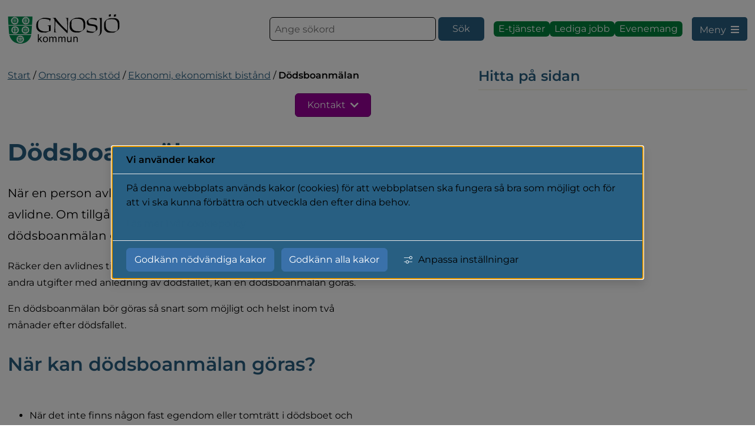

--- FILE ---
content_type: text/html;charset=UTF-8
request_url: https://www.gnosjo.se/omsorg-och-stod/ekonomi-ekonomiskt-bistand/dodsboanmalan
body_size: 18770
content:
<!DOCTYPE html>
<html lang="sv" class="sv-no-js sv-template-sida">
<head>
   <meta charset="UTF-8">
   <script nonce="2a7051e1-f415-11f0-bc2d-9f1ec2420ae4">(function(c){c.add('sv-js');c.remove('sv-no-js');})(document.documentElement.classList)</script>
   <title>Dödsboanmälan

		 | Gnosjö kommun</title>
   <link rel="preload" href="/sitevision/system-resource/90f7301d97535d444cdd3999efb3225b0fe49938cc3f829a8cd79cd1c6f3afbb/js/jquery.js" as="script">
   <link rel="preload" href="/sitevision/system-resource/90f7301d97535d444cdd3999efb3225b0fe49938cc3f829a8cd79cd1c6f3afbb/envision/envision.js" as="script">
   <link rel="preload" href="/sitevision/system-resource/90f7301d97535d444cdd3999efb3225b0fe49938cc3f829a8cd79cd1c6f3afbb/js/utils.js" as="script">
   <link rel="preload" href="/sitevision/system-resource/90f7301d97535d444cdd3999efb3225b0fe49938cc3f829a8cd79cd1c6f3afbb/js/portlets.js" as="script">
               <meta name="keywords" content="">
         <meta name="viewport" content="width=device-width, initial-scale=1, minimum-scale=1, shrink-to-fit=no">
   <meta name="dcterms.identifier" content="https://www.gnosjo.se">
   <meta name="dcterms.language" content="sv">
   <meta name="dcterms.format" content="text/html">
   <meta name="dcterms.type" content="text">
   <link rel="canonical" href="/omsorg-och-stod/ekonomi-ekonomiskt-bistand/dodsboanmalan">
   <link rel="stylesheet" type="text/css" href="/2.6c557a1418008ffe0921603/1768405114522/sitevision-responsive-grids.css?gridConfigs=651.6c557a1418008ffe0921608_FLUID_GRID&pushPull=false">
   <link rel="stylesheet" type="text/css" href="/2.6c557a1418008ffe0921603/1768405151397/sitevision-spacing.css">
   
      <link rel="stylesheet" type="text/css" href="/2.6c557a1418008ffe0921603/auto/1768395899402/SiteVision.css">
      <link rel="stylesheet" type="text/css" href="/2.6c557a1418008ffe0921603/0/7894/print/SiteVision.css">
   <link rel="stylesheet" type="text/css" href="/sitevision/system-resource/90f7301d97535d444cdd3999efb3225b0fe49938cc3f829a8cd79cd1c6f3afbb/css/portlets.css">
   <link rel="stylesheet" type="text/css" href="/sitevision/system-resource/90f7301d97535d444cdd3999efb3225b0fe49938cc3f829a8cd79cd1c6f3afbb/envision/envision.css">

      <link rel="stylesheet" type="text/css" media="all" href="/download/18.6c557a1418008ffe09217f5/1715754489602/sp-sv-override.css">
      <link rel="stylesheet" type="text/css" media="all" href="/download/18.6c557a1418008ffe09217a6/1688122448014/sp-breakpoints.css">
      <link rel="stylesheet" type="text/css" media="all" href="/download/18.6c557a1418008ffe09217b8/1692866191645/sp-header.css">
      <link rel="stylesheet" type="text/css" media="all" href="/download/18.6c557a1418008ffe09217f8/1660648305109/sp-footer.css">
      <link rel="stylesheet" type="text/css" media="all" href="/download/18.6c557a1418008ffe0921800/1664173390281/sp-accordion.css">
      <link rel="stylesheet" type="text/css" media="all" href="/download/18.6c557a1418008ffe0925442/1749816632846/sp-main.css">
      <link rel="stylesheet" type="text/css" media="all" href="/download/18.5ffd18211804662875b5f2/1660648291428/sp-card.css">
      <link rel="stylesheet" type="text/css" media="all" href="/download/18.88d524180ccba615c4e2/1675157672082/sp-rek-ai.css">
      <link rel="stylesheet" type="text/css" media="all" href="/download/18.6c557a1418008ffe0925201/1709023133460/sp-basic-page.css">
      <link rel="stylesheet" type="text/css" media="all" href="/download/18.61c60d41806b09b43d3130/1660648267595/sp-anchors-right.css">
         <link rel="stylesheet" type="text/css" href="/webapp-resource/4.213136a418516c4aad4149/360.6c557a1418008ffe0921647/1649157805758/webapp-assets.css">
      <link rel="stylesheet" type="text/css" href="/webapp-resource/4.213136a418516c4aad4149/360.4f0f84e219ad77e794f5b55/1766166467192/webapp-assets.css">
      <link rel="stylesheet" type="text/css" href="/webapp-resource/4.213136a418516c4aad4149/360.32e16b3619bbd289491942/1768585645998/webapp-assets.css">
      <link rel="stylesheet" type="text/css" href="/webapp-resource/4.213136a418516c4aad4149/360.7c3e7dfb19b8bbafa955d0c/1768240052928/webapp-assets.css">
      <link rel="stylesheet" type="text/css" href="/webapp-resource/4.213136a418516c4aad4149/360.4f0f84e219ad77e794f5b53/1766166466429/webapp-assets.css">
      <link rel="stylesheet" type="text/css" href="/webapp-resource/4.213136a418516c4aad4149/360.6c557a1418008ffe0922e3e/1669797261625/webapp-assets.css">
      <link rel="stylesheet" type="text/css" href="/webapp-resource/4.213136a418516c4aad4149/360.5373c19d19933f681fa25a3/1758300452103/webapp-assets.css">
      <!-- Piwik Pro -->
   <script nonce="2a7051e1-f415-11f0-bc2d-9f1ec2420ae4">
      window.dataLayer = window.dataLayer || [];
      window.dataLayer.push({
        event: 'sitevision.preClientContainerSetup',
        sitevision: {
           pageId: '4.213136a418516c4aad4149'
        }
      });
(function(window, document, dataLayerName, id) {
window[dataLayerName]=window[dataLayerName]||[],window[dataLayerName].push({start:(new Date).getTime(),event:"stg.start"});var scripts=document.getElementsByTagName('script')[0],tags=document.createElement('script');
function stgCreateCookie(a,b,c){var d="";if(c){var e=new Date;e.setTime(e.getTime()+24*c*60*60*1e3),d="; expires="+e.toUTCString();f="; SameSite=Strict"}document.cookie=a+"="+b+d+f+"; path=/; Secure"}
var isStgDebug=(window.location.href.match("stg_debug")||document.cookie.match("stg_debug"))&&!window.location.href.match("stg_disable_debug");stgCreateCookie("stg_debug",isStgDebug?1:"",isStgDebug?14:-1);
var qP=[];dataLayerName!=="dataLayer"&&qP.push("data_layer_name="+dataLayerName),qP.push("use_secure_cookies"),isStgDebug&&qP.push("stg_debug");var qPString=qP.length>0?("?"+qP.join("&")):"";
tags.async=!0,tags.src="https://svanalytics.containers.piwik.pro/"+id+".js"+qPString,scripts.parentNode.insertBefore(tags,scripts);
!function(a,n,i){a[n]=a[n]||{};for(var c=0;c<i.length;c++)!function(i){a[n][i]=a[n][i]||{},a[n][i].api=a[n][i].api||function(){var a=[].slice.call(arguments,0);"string"==typeof a[0]&&window[dataLayerName].push({event:n+"."+i+":"+a[0],parameters:[].slice.call(arguments,1)})}}(i[c])}(window,"ppms",["tm","cm"]);
})(window, document, 'dataLayer', '8e1be910-7267-443c-bc4e-c0e96f55e76d');
   </script>
   <!-- End Piwik Pro -->
   <script nonce="2a7051e1-f415-11f0-bc2d-9f1ec2420ae4">!function(t,e){t=t||"docReady",e=e||window;var n=[],o=!1,c=!1;function d(){if(!o){o=!0;for(var t=0;t<n.length;t++)try{n[t].fn.call(window,n[t].ctx)}catch(t){console&&console.error(t)}n=[]}}function a(){"complete"===document.readyState&&d()}e[t]=function(t,e){if("function"!=typeof t)throw new TypeError("callback for docReady(fn) must be a function");o?setTimeout(function(){t(e)},1):(n.push({fn:t,ctx:e}),"complete"===document.readyState?setTimeout(d,1):c||(document.addEventListener?(document.addEventListener("DOMContentLoaded",d,!1),window.addEventListener("load",d,!1)):(document.attachEvent("onreadystatechange",a),window.attachEvent("onload",d)),c=!0))}}("svDocReady",window);</script>
   <link rel="apple-touch-icon" sizes="180x180" href="/images/18.6c557a1418008ffe0923de7/1649838665742/apple-touch-icon.png">
<link rel="icon" type="image/png" sizes="32x32" href="/images/18.6c557a1418008ffe0923deb/1649838665895/favicon-32x32.png">
<link rel="icon" type="image/png" sizes="16x16" href="/images/18.6c557a1418008ffe0923dea/1649838665860/favicon-16x16.png">
<link rel="manifest" href="/download/18.6c557a1418008ffe0923dee/1649838666015/site.webmanifest">
<link rel="mask-icon" href="/images/18.6c557a1418008ffe0923ded/1649838665975/safari-pinned-tab.svg" color="#008e50">
<meta name="msapplication-TileColor" content="#ffffff">
<meta name="theme-color" content="#ffffff">
   





	<meta property="og:url" content="https://www.gnosjo.se/omsorg-och-stod/ekonomi-ekonomiskt-bistand/dodsboanmalan" />


	<meta name="twitter:card" content="summary_large_image">
	<meta name="twitter:site" content="">
	<meta name="twitter:creator" content="">

   <script nonce="2a7051e1-f415-11f0-bc2d-9f1ec2420ae4">
      window.sv = window.sv || {};
      sv.UNSAFE_MAY_CHANGE_AT_ANY_GIVEN_TIME_webAppExternals = {};
      sv.PageContext = {
      pageId: '4.213136a418516c4aad4149',
      siteId: '2.6c557a1418008ffe0921603',
      userIdentityId: '',
      userIdentityReadTimeout: 0,
      userLocale: 'sv',
      dev: false,
      csrfToken: '',
      html5: true,
      useServerSideEvents: false,
      nodeIsReadOnly: false
      };
   </script>
      <script nonce="2a7051e1-f415-11f0-bc2d-9f1ec2420ae4">!function(){"use strict";var t,n={},e={},i={};function r(t){return n[t]=n[t]||{instances:[],modules:{},bundle:{}},n[t]}document.querySelector("html").classList.add("js");var s={registerBootstrapData:function(t,n,i,r,s){var a,o=e[t];o||(o=e[t]={}),(a=o[i])||(a=o[i]={}),a[n]={subComponents:r,options:s}},registerInitialState:function(t,n){i[t]=n},registerApp:function(n){var e=n.applicationId,i=r(e);if(t){var s={};s[e]=i,s[e].instances=[n],t.start(s)}else i.instances.push(n)},registerModule:function(t){r(t.applicationId).modules[t.path]=t},registerBundle:function(t){r(t.applicationId).bundle=t.bundle},getRegistry:function(){return n},setAppStarter:function(n){t=n},getBootstrapData:function(t){return e[t]},getInitialState:function(t){return i[t]}};window.AppRegistry=s}();</script>
   
        <meta name="rek:pubdate" content="2023-01-04T09:29:58.000Z">
        <meta name="rek:moddate" content="2023-02-10T14:59:21.000Z">
        
   
            <script nonce="2a7051e1-f415-11f0-bc2d-9f1ec2420ae4">
                window.__rekai = window.__rekai || {};
                window.__rekai.nonce = '2a7051e1-f415-11f0-bc2d-9f1ec2420ae4';
                window.__rekai.appdata = {
                    uuid: 'f6aab50b',
                    
                    initSvAutoComplete: true,
                    svAutoCompleteToTarget: false,
                    svAutoCompleteQna: false,
                    svAutoCompleteShowAllBtn: false,
                    isDevEnvironment: false,
                    consent: {
                        hasRekaiConsent: false,
                        hasAcceptedRekaiConsent: false,
                        hasPendingUserConsents: false
                    }
                };
            </script>
            
   <script src="https://static.rekai.se/f6aab50b.js" defer></script>
   <script src="https://static.rekai.se/files/sv-autocomplete.min.js" defer></script>
</head>
<body class=" sv-responsive sv-theme-default env-m-around--0">
<div id="svid10_6c557a1418008ffe09216cf" class="sv-layout"><div class="sv-custom-module sv-marketplace-reakai-rekai-webapp sv-skip-spacer sv-template-portlet
" id="svid12_2c17a423185353d81911c1a"><div id="Rekai"><!-- Rek.ai --></div><div class="rekai-main" data-cid="7c5da498-1d22-811d-990e-3ab2246d068c">
<script nonce="2a7051e1-f415-11f0-bc2d-9f1ec2420ae4">

    window.__rekai = window.__rekai || {};
    window.__rekai.appdata = window.__rekai.appdata || {};
    window.__rekai.appdata.seed = '4088722513v';
    window.__rekai.appdata.viewclick = 'true';


</script>


    
    <script nonce="2a7051e1-f415-11f0-bc2d-9f1ec2420ae4">
    
        window.rek_viewclick = true;
        window.__rekai.addedby = 'sv-app';
    </script>


</div><script nonce="2a7051e1-f415-11f0-bc2d-9f1ec2420ae4">AppRegistry.registerBootstrapData('12.2c17a423185353d81911c1a','7c5da498-1d22-811d-990e-3ab2246d068c','main',[],undefined);</script><script nonce="2a7051e1-f415-11f0-bc2d-9f1ec2420ae4">AppRegistry.registerInitialState('12.2c17a423185353d81911c1a',{"renderData":{"appContext":{"portletNS":"12_2c17a423185353d81911c1a","appNS":"rekai_12_2c17a423185353d81911c1a","viewMode":true,"editMode":false,"appMode":"gather","currentURI":"/omsorg-och-stod/ekonomi-ekonomiskt-bistand/dodsboanmalan"},"uuid":"f6aab50b","isProject":true,"seed":"4088722513v","view":true,"rendertype":"list","filters":{"hits":"10","pagetype":"svpage","notpagetype":["svarticle"],"domain":[],"include":"all","includeSubtree":[],"includeSubtreeNodeId":null,"includeSubtreeNode":null,"includeLevel":"1","exclude":"none","excludeSubtree":[],"excludeSubtreeNodeId":null,"excludeSubtreeNode":null},"rendering":{"useHeader":null,"headerText":"Hitta direkt","headerFontNode":"13.6c557a1418008ffe0921655","headerFontClass":"normal","headerFontHeadingLevel":0,"zebrastripes1":false,"zebrastripes2":false,"zebrastripes3":false,"zebraStripes1ColorNode":"35.6c557a1418008ffe09216a8","zebraStripes2ColorNode":"35.6c557a1418008ffe09216a8","zebraStripes3ColorNode":"35.6c557a1418008ffe09216a8","cols":"1","useImg":true,"fallbackImgNode":null,"fallbackImgURI":"","titleFontNode":"13.6c557a1418008ffe0921655","titleFontClass":"normal","titleFontHeadingLevel":0,"useIngress":true,"ingressFontNode":"13.6c557a1418008ffe0921655","ingressFontClass":"normal","ingressHeadingLevel":0,"useIngressLimit":true,"ingressLimit":"80","zebraStripes1ColorHex":"#000000","zebraStripes2ColorHex":"#000000","zebraStripes3ColorHex":"#000000"},"customTags":"","customTagsRaw":"","customTagsArray":[{"key":"","value":""}],"useLegacySettings":false,"legacySettings":{"pagetype":null,"subtreeId":"","subtreePage":null},"nonce":"2a7051e1-f415-11f0-bc2d-9f1ec2420ae4"},"rendering":"{\"useHeader\":null,\"headerText\":\"Hitta direkt\",\"headerFontNode\":\"13.6c557a1418008ffe0921655\",\"headerFontClass\":\"normal\",\"headerFontHeadingLevel\":0,\"zebrastripes1\":false,\"zebrastripes2\":false,\"zebrastripes3\":false,\"zebraStripes1ColorNode\":\"35.6c557a1418008ffe09216a8\",\"zebraStripes2ColorNode\":\"35.6c557a1418008ffe09216a8\",\"zebraStripes3ColorNode\":\"35.6c557a1418008ffe09216a8\",\"cols\":\"1\",\"useImg\":true,\"fallbackImgNode\":null,\"fallbackImgURI\":\"\",\"titleFontNode\":\"13.6c557a1418008ffe0921655\",\"titleFontClass\":\"normal\",\"titleFontHeadingLevel\":0,\"useIngress\":true,\"ingressFontNode\":\"13.6c557a1418008ffe0921655\",\"ingressFontClass\":\"normal\",\"ingressHeadingLevel\":0,\"useIngressLimit\":true,\"ingressLimit\":\"80\",\"zebraStripes1ColorHex\":\"#000000\",\"zebraStripes2ColorHex\":\"#000000\",\"zebraStripes3ColorHex\":\"#000000\"}","route":"/"});</script>
<script nonce="2a7051e1-f415-11f0-bc2d-9f1ec2420ae4">AppRegistry.registerApp({applicationId:'marketplace.reakai.rekai-webapp|1.6.1',htmlElementId:'svid12_2c17a423185353d81911c1a',route:'/',portletId:'12.2c17a423185353d81911c1a',locale:'sv',defaultLocale:'en',webAppId:'marketplace.reakai.rekai-webapp',webAppVersion:'1.6.1',webAppAopId:'360.5373c19d19933f681fa25a3',webAppImportTime:'1758300452103',requiredLibs:{},childComponentStateExtractionStrategy:'BY_ID'});</script></div>
<header class="sv-vertical sv-layout sp-header-wrapper sv-template-layout" id="svid10_6c557a1418008ffe09217a3"><div class="sv-vertical sv-layout sp-vma-red sv-skip-spacer sv-template-layout" id="svid10_340020461811a52200d255"><div class="sv-fluid-grid sv-grid-content sv-layout sv-skip-spacer sv-template-layout" id="svid10_340020461811a52200d286"><div class="sv-predefinedsearch-portlet sv-portlet sv-skip-spacer sv-template-portlet
" id="svid12_340020461811a52200d283"><div id="Soklistning"><!-- Söklistning --></div>
   </div>
</div>
</div>
<div class="sv-vertical sv-layout sp-vma-yellow sv-template-layout" id="svid10_340020461811a52200d28d"><div class="sv-fluid-grid sv-grid-content sv-layout sv-skip-spacer sv-template-layout" id="svid10_340020461811a52200d28e"><div class="sv-predefinedsearch-portlet sv-portlet sv-skip-spacer sv-template-portlet
" id="svid12_340020461811a52200d293"><div id="Soklistning-0"><!-- Söklistning --></div>
   </div>
</div>
</div>
<div class="sv-fluid-grid sv-grid-content sv-layout sv-template-layout" id="svid10_6c557a1418008ffe0921790"><div class="sv-script-portlet sv-portlet sv-skip-spacer sv-template-portlet
" id="svid12_6c557a1418008ffe0921821"><div id="GatillinnehallSkript"><!-- &quot;Gå till innehåll&quot; Skript --></div><div class="sp-jumptocontent">
      <a class="env-assistive-text env-assistive-text--focusable" href="#sp-jumptocontent">Gå till innehåll</a>
   </div></div>
<div class="sv-vertical sv-layout sp-header sv-template-layout" id="svid10_6c557a1418008ffe092169b"><div class="sv-horizontal sv-layout sv-skip-spacer sv-template-layout" id="svid10_6c557a1418008ffe0922466"><div class="sv-image-portlet sv-portlet sv-skip-spacer sv-horizontal-column sv-template-portlet
" id="svid12_6c557a1418008ffe0922469"><div id="Bild"><!-- Bild --></div><a href="/"><img alt="Gnosjö kommun logotype" class="sv-noborder sv-svg c5500"  width="190" height="50" src="/images/18.6c557a1418008ffe0922468/1649746037631/Gnosj%C3%B6%20logo.svg"></a></div>
</div>
<div class="sv-horizontal sv-layout sv-template-layout" id="svid10_6c557a1418008ffe092170a"></div>
<div class="sv-horizontal sv-layout sv-template-layout c5512"  id="svid10_6c557a1418008ffe0921708"><div  class="sv-searchform-portlet sv-portlet sp-search-header sv-skip-spacer sv-horizontal-column sv-template-portlet
 c5509" id="svid12_6c557a1418008ffe09216ea"><div id="Sokruta"><!-- Sökruta --></div>

                                                                                                             
<script nonce="2a7051e1-f415-11f0-bc2d-9f1ec2420ae4">
svDocReady(function() {
   // Queries server for a suggestion list and shows it below the search field
   $svjq("#search12_6c557a1418008ffe09216ea").svAutoComplete({
      source: "/4.213136a418516c4aad4149/12.6c557a1418008ffe09216ea.json?state=autoComplete",
      minLength: 2,
      delay: 200,
      selectedValueContainerId: "search12_6c557a1418008ffe09216easelectedState"
   });
   // Backwards compatibility for custom templates
   $svjq("#search12_6c557a1418008ffe09216ea").on('focusin', function() {
      if ($svjq("#search12_6c557a1418008ffe09216ea").val() == "Ange sökord") {
         $svjq("#search12_6c557a1418008ffe09216ea").val("");
         return false;
      }
   });
   // Submit, blocks empty and placeholder queries
   $svjq("#search12_6c557a1418008ffe09216eabutton").on('click', function() {
      const qry = $svjq("#search12_6c557a1418008ffe09216ea").val();
      if (qry == "" || qry == "Ange sökord") {
         return false;
      }
   });
   // Invokes the search button if user presses the enter key (needed in IE)
   $svjq("#search12_6c557a1418008ffe09216ea").on('keypress', function(e) {
      if (e.which == 13) {
         $svjq("#search12_6c557a1418008ffe09216eabutton").trigger('focus').trigger('click');
         return false;
      }
   });
});
</script>


   <form method="get" action="/sok" class="sv-nomargin hide-laptop hide-tablet hide-mobile">
   <div role="search">
      <label for="search12_6c557a1418008ffe09216ea" class="sv-visuallyhidden">Sök</label>
      <input id="search12_6c557a1418008ffe09216ea"
             class="normal sv-vamiddle c5503"
             
             type="text"
             name="query"
             value=""
             autocomplete="off"
                                    data-aria-owns="search12_6c557a1418008ffe09216ealistbox"
               role="searchbox"
               aria-label="Sök"
               aria-haspopup="listbox"
               aria-autocomplete="both"
                         placeholder="Ange sökord"
               />
               <input id="search12_6c557a1418008ffe09216eabutton" type="submit" class="normal sv-vamiddle" name="submitButton" value="Sök" />
         </div>
   <div id="search12_6c557a1418008ffe09216easelectedState" class="sv-visuallyhidden"  aria-atomic="true" aria-live="assertive"></div>
</form>
</div>
<div  class="sv-script-portlet sv-portlet sv-horizontal-column sv-template-portlet
 c5519" id="svid12_195ccffa18e3decec316c75"><div id="SnabbknapparSkript"><!-- Snabbknappar Skript --></div>
<button class="sp-header-buttons__search env-button hide-desktop" aria-controls="svid12_6c557a1418008ffe092173e" title="Visa/dölj sökruta"><span class="hide-mobile">Sök</span><svg class="env-icon"><use xlink:href="/sitevision/envision-icons.svg#icon-search"></use></svg></button>
<div class="c5502">
         <a style="min-height: 1.6rem!important; height: 1.6rem!important; padding: 0.5rem; background-color: #00843d;!important; border: none !important;" href="https://sjalvservice.gnosjo.se" rel="external" class="env-button hide-laptop hide-tablet hide-mobile" title="Gå till e-tjänster"><span>E-tjänster</span></a>
      <a style="min-height: 1.6rem!important; height: 1.6rem!important; padding: 0.5rem; background-color: #00843d;!important; border: none !important;" href="/naringsliv-och-arbete/jobba-hos-oss/lediga-jobb" class="env-button hide-laptop hide-tablet hide-mobile" title="Gå till lediga jobb"><span>Lediga jobb</span></a>
   <a style="min-height: 1.6rem!important; height: 1.6rem!important; padding: 0.5rem; background-color: #00843d;!important; border: none !important;" href="https://www.gnosjoandan.com/visit-gnosjo/evenemang" rel="external" class="env-button hide-laptop hide-tablet hide-mobile" title="Gå till evenemang"><span>Evenemang</span></a>
</div></div>
<div  class="sv-custom-module sv-marketplace-sitevision-mobile-menu sv-horizontal-column sv-template-portlet
 c5526" id="svid12_74f2d7d81814fa9e522199"><div id="Mobilmeny"><!-- Mobilmeny --></div><div data-cid="12.74f2d7d81814fa9e522199"><nav aria-label="Mobilmeny"><button type="button" class="env-button env-button--medium env-button--icon env-button--link" aria-haspopup="dialog">Meny<svg xmlns="http://www.w3.org/2000/svg" viewBox="0 0 24 24" class="env-icon env-icon--medium" aria-hidden="true"><path d="M2.25,18.75c-.41,0-.75-.34-.75-.75s.34-.75,.75-.75H21.75c.41,0,.75,.34,.75,.75s-.34,.75-.75,.75H2.25Z"></path><path d="M2.25,12.75c-.41,0-.75-.34-.75-.75s.34-.75,.75-.75H21.75c.41,0,.75,.34,.75,.75s-.34,.75-.75,.75H2.25Z"></path><path d="M2.25,6.75c-.41,0-.75-.34-.75-.75s.34-.75,.75-.75H21.75c.41,0,.75,.34,.75,.75s-.34,.75-.75,.75H2.25Z"></path></svg></button></nav></div><script nonce="2a7051e1-f415-11f0-bc2d-9f1ec2420ae4" >AppRegistry.registerBootstrapData('12.74f2d7d81814fa9e522199','12.74f2d7d81814fa9e522199','AGNOSTIC_RENDERER');</script><script nonce="2a7051e1-f415-11f0-bc2d-9f1ec2420ae4">AppRegistry.registerInitialState('12.74f2d7d81814fa9e522199',{"portletName":"Mobilmeny","menuColor":"menuColorDefault","menuTextColor":"menuTextDefault","menuStyle":"modal","button":{"text":"Meny","type":"onlyIcon","size":"medium","color":null,"variant":"link"},"items":[{"id":"4.746ed2371818e86923126a","current":false,"active":false,"name":"Förskola och skola","uri":"/forskola-och-skola","items":[{"notFetched":true,"level":2,"id":"4.5b5fd515183c501f198aca"}],"level":1},{"id":"4.746ed2371818e869231273","current":false,"active":true,"name":"Omsorg och stöd","uri":"/omsorg-och-stod","items":[{"id":"4.62fbdffe185a6f6efc31e55","current":false,"active":false,"name":"Ansökan om insats eller kö till trygghetsboende","uri":"/omsorg-och-stod/ansokan-om-insats-eller-ko-till-trygghetsboende","items":null,"level":2},{"id":"4.4d09906183e3e7f3bca0","current":false,"active":false,"name":"Avgifter för vård och omsorg","uri":"/omsorg-och-stod/avgifter-for-vard-och-omsorg","items":null,"level":2},{"id":"4.20f2a7f918353b60cc759a","current":false,"active":false,"name":"Du som vill hjälpa andra","uri":"/omsorg-och-stod/du-som-vill-hjalpa-andra","items":[{"notFetched":true,"level":3,"id":"4.20f2a7f918353b60cc7a0c"}],"level":2},{"id":"4.6825c1ae181a31fb19615f","current":false,"active":true,"name":"Ekonomi, ekonomiskt bistånd","uri":"/omsorg-och-stod/ekonomi-ekonomiskt-bistand","items":[{"id":"4.6825c1ae181a31fb196182","current":false,"active":false,"name":"Budget- och skuldrådgivning","uri":"/omsorg-och-stod/ekonomi-ekonomiskt-bistand/budget--och-skuldradgivning","items":null,"level":3},{"id":"4.213136a418516c4aad4149","current":true,"active":true,"name":"Dödsboanmälan","uri":"/omsorg-och-stod/ekonomi-ekonomiskt-bistand/dodsboanmalan","items":[],"level":3},{"id":"4.6825c1ae181a31fb196168","current":false,"active":false,"name":"Försörjningsstöd","uri":"/omsorg-och-stod/ekonomi-ekonomiskt-bistand/forsorjningsstod","items":null,"level":3},{"id":"4.6825c1ae181a31fb196152","current":false,"active":false,"name":"Konsumentvägledning","uri":"/omsorg-och-stod/ekonomi-ekonomiskt-bistand/konsumentvagledning","items":null,"level":3}],"level":2},{"id":"4.62fbdffe185a6f6efc3350f","current":false,"active":false,"name":"Familjecentralen","uri":"/omsorg-och-stod/familjecentralen","items":null,"level":2},{"id":"4.6825c1ae181a31fb1963e9","current":false,"active":false,"name":"Funktionsnedsättning","uri":"/omsorg-och-stod/funktionsnedsattning","items":[{"notFetched":true,"level":3,"id":"4.6825c1ae181a31fb1965b3"}],"level":2},{"id":"4.6a3cc9ac18a9485de9f9cc","current":false,"active":false,"name":"Har du synpunkter på den kommunala hälso- och sjukvården?","uri":"/omsorg-och-stod/har-du-synpunkter-pa-den-kommunala-halso--och-sjukvarden","items":null,"level":2},{"id":"4.195ccffa18e3decec31ecb","current":false,"active":false,"name":"Stödcentrum","uri":"/omsorg-och-stod/stodcentrum","items":null,"level":2},{"id":"4.3ee8fa9f1837ce8eb5360c","current":false,"active":false,"name":"Stöd för anhörig","uri":"/omsorg-och-stod/stod-for-anhorig","items":[{"notFetched":true,"level":3,"id":"4.3ee8fa9f1837ce8eb5361b"}],"level":2},{"id":"4.6825c1ae181a31fb1962ab","current":false,"active":false,"name":"Stöd för föräldrar, barn och ungdomar","uri":"/omsorg-och-stod/stod-for-foraldrar-barn-och-ungdomar","items":[{"notFetched":true,"level":3,"id":"4.36ffdc6d189e03299e37ddf"}],"level":2},{"id":"4.20f2a7f918353b60cc77fa","current":false,"active":false,"name":"Stöd för vuxna","uri":"/omsorg-och-stod/stod-for-vuxna","items":[{"notFetched":true,"level":3,"id":"4.5c64708818ece0a039b7a8f"}],"level":2},{"id":"4.a67efbe193851651b6f93","current":false,"active":false,"name":"Stöd om du blivit utsatt för brott","uri":"/omsorg-och-stod/stod-om-du-blivit-utsatt-for-brott","items":null,"level":2},{"id":"4.6825c1ae181a31fb1967d","current":false,"active":false,"name":"Trygg och säker","uri":"/omsorg-och-stod/trygg-och-saker","items":[{"notFetched":true,"level":3,"id":"4.cbba4b71880be9e5e32f16"}],"level":2}],"level":1},{"id":"4.1ea20f27181a84610ba21ea","current":false,"active":false,"name":"Uppleva och göra","uri":"/uppleva-och-gora","items":[{"notFetched":true,"level":2,"id":"4.2144ef671843bac72209dc"}],"level":1},{"id":"4.746ed2371818e869231285","current":false,"active":false,"name":"Bygga, bo, trafik och miljö","uri":"/bygga-bo-trafik-och-miljo","items":[{"notFetched":true,"level":2,"id":"4.6825c1ae181a31fb19613dc"}],"level":1},{"id":"4.746ed2371818e869231297","current":false,"active":false,"name":"Näringsliv och arbete","uri":"/naringsliv-och-arbete","items":[{"notFetched":true,"level":2,"id":"4.30addbbd18315e9bbe32e9"}],"level":1},{"id":"4.1ea20f27181a84610ba24ea","current":false,"active":false,"name":"Kommun och politik","uri":"/kommun-och-politik","items":[{"notFetched":true,"level":2,"id":"4.2c17a423185353d819120a9"}],"level":1},{"id":"6.17390750188e2d8b8e81664","current":false,"active":false,"name":"E-tjänster","uri":"https://sjalvservice.gnosjo.se/","items":null,"level":1,"download":null,"target":null,"rel":null,"title":null},{"id":"6.17390750188e2d8b8e81663","current":false,"active":false,"name":"Lediga jobb","uri":"/naringsliv-och-arbete/jobba-hos-oss/lediga-jobb","items":null,"level":1,"download":null,"target":null,"rel":null,"title":null},{"id":"6.17390750188e2d8b8e81665","current":false,"active":false,"name":"Evenemang","uri":"https://www.gnosjoandan.com/visit-gnosjo/evenemang","items":null,"level":1,"download":null,"target":"_blank","rel":"noopener noreferrer","title":null}]});</script>
<script nonce="2a7051e1-f415-11f0-bc2d-9f1ec2420ae4">AppRegistry.registerApp({applicationId:'marketplace.sitevision.mobile-menu|1.4.2',htmlElementId:'svid12_74f2d7d81814fa9e522199',route:'/',portletId:'12.74f2d7d81814fa9e522199',locale:'sv',defaultLocale:'en',webAppId:'marketplace.sitevision.mobile-menu',webAppVersion:'1.4.2',webAppAopId:'360.4f0f84e219ad77e794f5b55',webAppImportTime:'1766166467192',requiredLibs:{"react":"18.3.1"},childComponentStateExtractionStrategy:'BY_ID'});</script></div>
</div>
</div>
<div class="sv-row sv-layout sv-template-layout c5516"  id="svid10_6c557a1418008ffe09217b6"><div class="sv-searchform-portlet sv-portlet sv-skip-spacer sv-template-portlet
" id="svid12_6c557a1418008ffe092173e"><div id="Sokruta-0"><!-- Sökruta --></div>

                                                                                                             
<script nonce="2a7051e1-f415-11f0-bc2d-9f1ec2420ae4">
svDocReady(function() {
   // Queries server for a suggestion list and shows it below the search field
   $svjq("#search12_6c557a1418008ffe092173e").svAutoComplete({
      source: "/4.213136a418516c4aad4149/12.6c557a1418008ffe092173e.json?state=autoComplete",
      minLength: 2,
      delay: 200,
      selectedValueContainerId: "search12_6c557a1418008ffe092173eselectedState"
   });
   // Backwards compatibility for custom templates
   $svjq("#search12_6c557a1418008ffe092173e").on('focusin', function() {
      if ($svjq("#search12_6c557a1418008ffe092173e").val() == "Ange sökord") {
         $svjq("#search12_6c557a1418008ffe092173e").val("");
         return false;
      }
   });
   // Submit, blocks empty and placeholder queries
   $svjq("#search12_6c557a1418008ffe092173ebutton").on('click', function() {
      const qry = $svjq("#search12_6c557a1418008ffe092173e").val();
      if (qry == "" || qry == "Ange sökord") {
         return false;
      }
   });
   // Invokes the search button if user presses the enter key (needed in IE)
   $svjq("#search12_6c557a1418008ffe092173e").on('keypress', function(e) {
      if (e.which == 13) {
         $svjq("#search12_6c557a1418008ffe092173ebutton").trigger('focus').trigger('click');
         return false;
      }
   });
});
</script>


   <form method="get" action="/sok" class="sv-nomargin sp-header-search__input">
   <div role="search">
      <label for="search12_6c557a1418008ffe092173e" class="sv-visuallyhidden">Sök</label>
      <input id="search12_6c557a1418008ffe092173e"
             class="normal sv-vamiddle c5510"
             
             type="text"
             name="query"
             value=""
             autocomplete="off"
                                    data-aria-owns="search12_6c557a1418008ffe092173elistbox"
               role="searchbox"
               aria-label="Sök"
               aria-haspopup="listbox"
               aria-autocomplete="both"
                         placeholder="Ange sökord"
               />
               <input id="search12_6c557a1418008ffe092173ebutton" type="submit" class="normal sv-vamiddle" name="submitButton" value="Sök" />
         </div>
   <div id="search12_6c557a1418008ffe092173eselectedState" class="sv-visuallyhidden"  aria-atomic="true" aria-live="assertive"></div>
</form>
</div>
</div>
</div>
</header>
<main class="sv-vertical sv-layout sv-template-layout" id="svid10_6c557a1418008ffe0921759"><div class="sv-html-portlet sv-portlet sv-skip-spacer sv-template-portlet
" id="svid12_6c557a1418008ffe0921898"><div id="InnehalletHTML"><!-- &quot;Innehållet&quot; HTML --></div><div id="sp-jumptocontent"></div></div>
<div id="svid94_61c60d41806b09b43d2b12"><div class="sv-layout sv-skip-spacer sv-template-portlet
" id="svid30_88d524180ccba615c429"><div id="Rekairekommenderadettacontent"><!-- Rek.ai rekommendera detta content --></div></div>
<div class="sv-fluid-grid sv-grid-content sv-layout sv-template-layout" id="svid10_61c60d41806b09b43d2b75"><div class="sv-row sv-layout sv-skip-spacer sv-template-layout" id="svid10_5ffd18211804662875b2da0"><div class="sv-layout sv-skip-spacer sv-column-6 sv-template-layout" id="svid10_5ffd18211804662875b2da1"><div class="sv-row sv-layout sp-main__anchor-content sv-skip-spacer sv-template-layout" id="svid10_6c557a1418008ffe09217df"><div class="sv-layout sv-skip-spacer sv-template-portlet
" id="svid30_61c60d41806b09b43d3989"><div id="Brodsmulor"><!-- Brödsmulor --></div><div class="sv-script-portlet sv-portlet sv-skip-spacer sv-template-portlet
" id="svid12_61c60d41806b09b43d3982"><div id="Skript"><!-- Skript --></div>

<nav aria-label="Brödsmulor">
	<ul class="c5505">
   	   		<li class="sv-inline">
     			
         		         			
         			
            
         			            		
            		         
           			<a href="/" class="normal">Start</a>
            		<span>/</span>
            	      		   		</li> 
		   		<li class="sv-inline">
     			
         		         			
         			
            
         			         
           			<a href="/omsorg-och-stod" class="normal">Omsorg och stöd</a>
            		<span>/</span>
            	      		   		</li> 
		   		<li class="sv-inline">
     			
         		         			
         			
            
         			         
           			<a href="/omsorg-och-stod/ekonomi-ekonomiskt-bistand" class="normal">Ekonomi, ekonomiskt bistånd</a>
            		<span>/</span>
            	      		   		</li> 
		   		<li class="sv-inline">
     			         		<span class="c5536">Dödsboanmälan</span>             
         	   		</li> 
			</ul>
</nav></div>
</div>
<div class="sv-layout sv-template-portlet
" id="svid30_23c43c5518137aafa7589c"><div id="Sidansvarig"><!-- Sidansvarig --></div></div>
<div class="sv-vertical sv-layout sp-contact-collapse sv-template-layout" id="svid10_6c557a1418008ffe092516e"><div class="sv-collapsible-content sv-skip-spacer"><p class="env-m-around--0 normal"><a role="button" class="env-button env-button--link" href="#svid10_6c557a1418008ffe09250ff" data-target="#svid10_6c557a1418008ffe09250ff" data-env-collapse aria-controls="svid10_6c557a1418008ffe09250ff" aria-expanded="false"><span>Kontakt</span></a>
</p>
<div class="sv-vertical sv-layout env-collapse sv-clearfix sv-template-layout" id="svid10_6c557a1418008ffe09250ff"><div class="sv-vertical sv-layout sv-skip-spacer sv-template-layout" id="svid10_33746e8a180d617271dce8"><div class="sv-vertical sv-layout sv-skip-spacer sv-template-layout c5528"  id="svid10_6c557a1418008ffe092527c"><div class="sv-vertical sv-layout sv-skip-spacer sv-template-layout" id="svid10_57225f6f1814244e70f23d"><div class="sv-vertical sv-layout sv-skip-spacer sv-template-layout" id="svid10_57225f6f1814244e70f227"><div class="sv-script-portlet sv-portlet sv-skip-spacer sv-template-portlet
" id="svid12_33746e8a180d617271d9f2"><div id="SkriptRubrik"><!-- Skript Rubrik --></div><p class="subheading4 c5531" >
   Direktkontakt
</p>
</div>
<div id="svid94_213136a418516c4aad4150" class="pagecontent sv-layout"><div id="Kontaktinformation"><!-- Kontaktinformation --></div><div class="sv-text-portlet sv-use-margins sv-skip-spacer" id="svid12_213136a418516c4aad4151"><div id="Direktkontaktinformation"><!-- Direkt kontaktinformation --></div><div class="sv-text-portlet-content"><p class="normal"><strong>Dödsbohandläggare</strong><br>Petra Störling <br><a href="tel:0370-331437">0370-33 14 37</a><br><a href="mailto:petra.storling@gnosjo.se">petra.storling@gnosjo.se</a></p><p class="normal"><strong>Besöksadress</strong><br>Kommunhuset<br>Storgatan 15, Gnosjö</p></div></div>
</div><div class="sv-layout sv-skip-spacer sv-template-portlet
" id="svid30_5ffd18211804662875b4ca"><div id="Globalakontaktuppgifter"><!-- Globala kontaktuppgifter --></div><div class="sv-html-portlet sv-portlet sv-skip-spacer sv-template-portlet
" id="svid12_33746e8a180d617271d9cc"><div id="HTML"><!-- HTML --></div><p class="subheading4 c5531" >
   Växel
</p></div>
<div class="sv-text-portlet sv-use-margins sv-template-portlet
" id="svid12_5ffd18211804662875b4c8"><div id="Text"><!-- Text --></div><div class="sv-text-portlet-content"><p class="sv-font-brodtext-utan-radavstand"><a href="tel:0370-331000">0370-33 10 00</a><br></p><p class="sv-font-brodtext-utan-radavstand"><a href="mailto:kommun@gnosjo.se">kommun@gnosjo.se</a></p></div></div>
</div>
<div class="sv-script-portlet sv-portlet sv-template-portlet
" id="svid12_33746e8a180d617271dce9"><div id="Skriptforavstandomrubriksaknas"><!-- Skript för avstånd om rubrik saknas --></div><div class="c1817">
</div>
</div>
</div>
</div>
</div>
</div>
</div>
</div></div>
<div class="sv-text-portlet sv-use-margins sv-template-portlet
" id="svid12_6c557a1418008ffe09217c7"><div id="Rubrik"><!-- Rubrik --></div><div class="sv-text-portlet-content"><h1 class="heading" id="h-Dodsboanmalan">Dödsboanmälan</h1></div></div>
<div id="svid94_213136a418516c4aad4152" class="pagecontent sv-layout"><div id="Huvudinnehall"><!-- Huvudinnehåll --></div><div class="sv-text-portlet sv-use-margins sv-skip-spacer" id="svid12_213136a418516c4aad4153"><div id="Kortfattadsammanfattningavsidan"><!-- Kortfattad sammanfattning av sidan --></div><div class="sv-text-portlet-content"><p class="preamble">När en person avlider ska en bouppteckning göras efter den avlidne. Om tillgångarna inte räcker till begravning kan en dödsboanmälan göras.</p></div></div>
<div class="sv-text-portlet sv-use-margins" id="svid12_213136a418516c4aad4155"><div id="Sidansinnehall"><!-- Sidans innehåll --></div><div class="sv-text-portlet-content"><p class="normal">Räcker den avlidnes tillgångar inte till annat än begravningskostnader och andra utgifter med anledning av dödsfallet, kan en dödsboanmälan göras.</p><p class="normal">En dödsboanmälan bör göras så snart som möjligt och helst inom två månader efter dödsfallet.</p></div></div>
<div class="sv-text-portlet sv-use-margins" id="svid12_213136a418516c4aad417b"><div id="Text-0"><!-- Text --></div><div class="sv-text-portlet-content"><h2 class="subheading" id="h-Narkandodsboanmalangoras">När kan dödsboanmälan göras?</h2><ul class=" sv-list-style-punktlista-tillganglighetsanpassad normal"></ul><ul class=" sv-list-style-punktlista-tillganglighetsanpassad normal"><li>När det inte finns någon fast egendom eller tomträtt i dödsboet och tillgångarna inte täcker annat än begravningskostnader och andra utgifter, med anledning av dödsfallet.</li><li>Om den avlidne var gift eller registrerad partner ska den avlidnes andel i gemensamma giftorättsgodset beaktas.</li></ul></div></div>
<div class="sv-text-portlet sv-use-margins" id="svid12_62fbdffe185a6f6efc33128"><div id="Text1"><!-- Text 1 --></div><div class="sv-text-portlet-content"><h2 class="subheading" id="h-Narkandodsboanmalanintegoras">När kan dödsboanmälan inte göras?</h2><ul class=" sv-list-style-punktlista-tillganglighetsanpassad normal"><li>Om den avlidne efterlämnar fast egendom eller tomträtt.</li><li>Om någon av dödsbodelägarna begär att en bouppteckning ska göras.</li><li>Om värderingsfrågorna är komplicerade eller när det behövs mer omfattande efterforskning beträffande den avlidnes tillgångar.</li><li>Om det finns testamente eller äktenskapsförord, och om det råder tveksamheter ska en bouppteckning förrättas.</li></ul></div></div>
<div class="sv-text-portlet sv-use-margins" id="svid12_62fbdffe185a6f6efc31de1"><div id="Text2"><!-- Text 2 --></div><div class="sv-text-portlet-content"><h2 class="subheading" id="h-Begravningskostnad">Begravningskostnad</h2><p class="normal">Om tillgångarna i dödsboet på dödsdagen inte räcker till en enkel begravning, finns möjlighet att ansöka om ekonomiskt bistånd via socialförvaltningen.</p></div></div>
<div class="sv-text-portlet sv-use-margins" id="svid12_62fbdffe185a6f6efc352fc"><div id="Text3"><!-- Text 3 --></div><div class="sv-text-portlet-content"><h2 class="subheading" id="h-Blikontaktadforattfarad">Bli kontaktad för att få råd</h2><p class="normal">Om du vill bli kontaktad av vår dödsbohandläggare fyller du i formuläret nedan.</p></div></div>
<div class="sv-form-portlet sv-portlet" id="svid12_62fbdffe185a6f6efc31dd9"><div id="Epostformular"><!-- E-postformulär --></div>



   
<form novalidate="novalidate" id="form_62fbdffe185a6f6efc31dd9" action="/omsorg-och-stod/ekonomi-ekonomiskt-bistand/dodsboanmalan;jsessionid=31533D26C5F4291E6557969E4ADB0D43?sv.url=12.62fbdffe185a6f6efc31dd9&amp;state=create#svid12_62fbdffe185a6f6efc31dd9"  method="post" class="env-m-around--0"  data-sv-single-click>
<div class="sv-defaultFormTheme">
   <label class="env-d--none" aria-hidden="true" for="mailname_id_62fbdffe185a6f6efc31dd9">Mail name e-mail:</label>
<input class="env-d--none" aria-hidden="true" id="mailname_id_62fbdffe185a6f6efc31dd9" name="mail_name_62fbdffe185a6f6efc31dd9" autocomplete="off" type="text" value="">



 
<div class="sv-formFieldRow">
        
         
   
      <div class="sv-formField sv-formField--cols-12 c2847"  id="field_146_62fbdffe185a6f6efc31ddb_container">
         
         
         
           









      
<div class="c5558">

      

   <div class="sv-field-title-container sv-bold">
         </div>
   
</div>
<div class="c5556">

<fieldset class="sv-form-userattributefield sv-noborder-nospacing">
   
         
         <div class="sv-float-left c5560" >
      <label class="normal env-d--block" for="field_147_62fbdffe185a6f6efc31ddc">Förnamn<span title="Denna fråga är obligatorisk" class="c5557">&nbsp;*</span><span class="env-assistive-text">&nbsp;(obligatorisk)</span></label>
      <input  required  class="normal " id="field_147_62fbdffe185a6f6efc31ddc" name="given-name" size="20" title="" type="text" value="" autocomplete="given-name" >
         </div>
   
         
   <div class="sv-float-left">
      <label class="normal env-d--block" for="field_147_62fbdffe185a6f6efc31ddd">Efternamn<span title="Denna fråga är obligatorisk" class="c5557">&nbsp;*</span><span class="env-assistive-text">&nbsp;(obligatorisk)</span></label>
      <input  required  class="normal " id="field_147_62fbdffe185a6f6efc31ddd" name="family-name" size="20" title="" type="text" value="" autocomplete="family-name" >
         </div>
   
   <div class="sv-clear-both"></div>

   



            <div class="sv-float-left c5560" >
      <label class="normal env-d--block" for="field_147_62fbdffe185a6f6efc31ddf">Telefon</label>
      <input  class="normal " id="field_147_62fbdffe185a6f6efc31ddf" name="tel" size="20" title="" type="tel" value="" autocomplete="tel" >
         </div>
   
   
   <div class="sv-clear-both"></div>

   
   
<div class="sv-float-left">
   <label class="normal env-d--block" for="field_147_62fbdffe185a6f6efc31dde">E-post</label>
   <input  class="normal " id="field_147_62fbdffe185a6f6efc31dde" name="email" size="50" title="" type="email" value="" autocomplete="email" >
   </div>

<div class="sv-clear-both"></div>

   
</fieldset>


</div>


      </div>
           
            </div>
      <div class="sv-formFieldRow">
         
   
      <div class="sv-formField sv-formField--cols-12 c2847"  id="field_125_62fbdffe185a6f6efc31de0_container">
         
         
         
           









<div class="sv-form-comment-field c5616" >


<div class="sv-field-title-container sv-bold">
   <p class="normal">För att kunna bli kontaktad fyll i telefonnummer eller e-postadress.</p>
</div>



</div>


      </div>
   </div>

   
   <div class="sv-formFieldRow">
      <div class="sv-formField c2847" >
         <input class="normal" type="submit" value="Skicka">
      </div>
   </div>

</div>
</form>

   
   <script nonce="2a7051e1-f415-11f0-bc2d-9f1ec2420ae4">
svDocReady(function() {
   var counter = 0;
   var selector = '#svid' + '12.62fbdffe185a6f6efc31dd9'.replace('.', '_') + ' form';
   $svjq(selector).one('keypress', function() {
      var checkInterval = setInterval(function() {
         $svjq.post('/4.213136a418516c4aad4149/12.62fbdffe185a6f6efc31dd9.html?state=keepAlive&amp;sv.contenttype=text/html;charset=UTF-8');
         if (++counter === 12) {
            window.clearInterval(checkInterval);
         }
      }, 900000); // 15 minutes
   });
});
</script></div>
</div></div>
<div class="sv-row sv-layout sv-template-layout c5380"  id="svid10_754871ec18dc070989f2089"><div class="sv-html-portlet sv-portlet sv-skip-spacer sv-template-portlet
" id="svid12_754871ec18dc070989f208a"><div id="HoppatillochoppnakontaktuppgifterHTML"><!-- Hoppa till och öppna kontaktuppgifter HTML --></div><a href="#sp-jumptocontent" class="env-button sp-jump-to-and-open-contact">Kontaktuppgifter för denna sida</a>
<script>
svDocReady(function() {
   
	$svjq(".sp-jump-to-and-open-contact").on('click', function(){
      
      console.log("Hej");
      
		$svjq(".sp-contact-collapse a.env-button").addClass("env-collapse--expanded");
      
      $svjq(".sp-contact-collapse .env-collapse").addClass("env-collapse--show");
      
      $svjq(".sp-contact-collapse .env-collapse").css("display","block");
      
      
	});

});
</script></div>
</div>
<div class="sv-row sv-layout sv-template-layout" id="svid10_6c557a1418008ffe09217e3"><div class="sv-layout sv-skip-spacer sv-template-portlet
" id="svid30_6c557a1418008ffe0921861"><div id="Senastpublicerad"><!-- Senast publicerad --></div><div class="sv-text-portlet sv-use-margins sv-skip-spacer sv-template-portlet
 c5514"  id="svid12_6c557a1418008ffe09218af"><div id="Senastpubliceradtext"><!-- Senast publicerad text --></div><div class="sv-text-portlet-content"><p class="normal"><strong>Sidans innehåll senast uppdaterat:</strong> <time datetime="2025-02-11T08:35:49+01:00">2025-02-11</time></p></div></div>
</div>
<div class="sv-vertical sv-layout sp-hjalpte-sidan-dig sv-template-layout" id="svid10_5ffd18211804662875b2ad5"><div class="sv-custom-module sv-marketplace-limepark-page-feedback sv-skip-spacer sv-template-portlet
" id="svid12_2c17a423185353d81911c9d"><div id="Aterkoppling"><!-- Återkoppling --></div><div data-cid="5f99fb3e-4d79-4fae-a795-896f360f93a0"><div class="lp-page-feedback lp-page-feedback--theme-beige">
  <div data-cid="177da92c-ed13-fe9b-9681-1ece227bdfb9">
  <div class="lp-page-feedback__question">
    <span class="env-text" id="feedback-question12_2c17a423185353d81911c9d">Hade du nytta av innehållet på den här sidan?</span>
    <div class="env-d--inline-block lp-feedback-buttons">
      <form action="/omsorg-och-stod/ekonomi-ekonomiskt-bistand/dodsboanmalan?sv.target=12.2c17a423185353d81911c9d&amp;sv.12.2c17a423185353d81911c9d.route=%2FsubmitQuestion" aria-labelledby="feedback-question12_2c17a423185353d81911c9d" method="POST">
        <input type="hidden" name="feedbackPageUrl" value="https://www.gnosjo.se/omsorg-och-stod/ekonomi-ekonomiskt-bistand/dodsboanmalan">

        <label for="question-phone12_2c17a423185353d81911c9d" class="lp-feedback-hide">Telefonnummer</label>
        <input type="text" name="phone" tabindex="-1" autocomplete="off" class="lp-feedback-hide" id="question-phone12_2c17a423185353d81911c9d">

        <button type="submit" name="answer" value="yes" class="env-m-left--xx-small env-button env-button--small">
          <span>Ja</span>
        </button>
        <button type="submit" name="answer" value="no" class="env-m-left--xx-small env-button env-button--small">
          <span>Nej</span>
        </button>
      </form>
    </div>
  </div>

</div><script nonce="2a7051e1-f415-11f0-bc2d-9f1ec2420ae4">AppRegistry.registerBootstrapData('12.2c17a423185353d81911c9d','177da92c-ed13-fe9b-9681-1ece227bdfb9','QuestionForm',[],undefined);</script>
  <div data-cid="7288d735-65b1-2651-9163-2d024c572116">
</div><script nonce="2a7051e1-f415-11f0-bc2d-9f1ec2420ae4">AppRegistry.registerBootstrapData('12.2c17a423185353d81911c9d','7288d735-65b1-2651-9163-2d024c572116','FeedbackForm',[],undefined);</script>
  <div aria-live="polite" data-cid="c8387c6b-9dd5-7cfb-54fa-5f34a6c18815">
</div><script nonce="2a7051e1-f415-11f0-bc2d-9f1ec2420ae4">AppRegistry.registerBootstrapData('12.2c17a423185353d81911c9d','c8387c6b-9dd5-7cfb-54fa-5f34a6c18815','Message',[],undefined);</script>
  
</div>
</div><script nonce="2a7051e1-f415-11f0-bc2d-9f1ec2420ae4">AppRegistry.registerBootstrapData('12.2c17a423185353d81911c9d','5f99fb3e-4d79-4fae-a795-896f360f93a0','main',["177da92c-ed13-fe9b-9681-1ece227bdfb9","7288d735-65b1-2651-9163-2d024c572116","c8387c6b-9dd5-7cfb-54fa-5f34a6c18815"],undefined);</script><script nonce="2a7051e1-f415-11f0-bc2d-9f1ec2420ae4">AppRegistry.registerInitialState('12.2c17a423185353d81911c9d',{"showForm":false,"showConfirmation":false,"showQuestion":true,"disableForm":false,"disableButtons":false,"formErrors":[],"reactionStats":null,"comments":{"show":false,"count":null},"settings":{"logType":"sv-analytics","logLanguage":"sv","theme":"beige","feedbackForm":{"enableEmailField":false,"emailFieldRequired":false,"enableGdprConfirmation":false,"enableRecaptcha":null,"recaptchaKey":null},"texts":{"question":"Hade du nytta av innehållet på den här sidan?","formTop":"","formBottom":"","labelNegativeComment":"Tack för återkopplingen! Berätta gärna vad vi kan göra bättre på den här sidan. Vi har ingen möjlighet att svara, men dina synpunkter är värdefulla för oss.","labelPositiveComment":"Har du någonting att tillägga om innehållet på sidan?","labelEmailField":"E-postadress","feedbackDescription":"Vad hade vi kunna gjort bättre?","submitConfirmation":"Tack för din återkoppling.","gdprLabel":"Godkännande av datalagring","gdprCheckbox":"Jag godkänner att informationen lagras i syfte att kunna ta till sig av och besvara feedback."}},"pageUrl":"https://www.gnosjo.se/omsorg-och-stod/ekonomi-ekonomiskt-bistand/dodsboanmalan","route":"/"});</script>
<script nonce="2a7051e1-f415-11f0-bc2d-9f1ec2420ae4">AppRegistry.registerApp({applicationId:'marketplace.limepark.page-feedback|3.7.0',htmlElementId:'svid12_2c17a423185353d81911c9d',route:'/',portletId:'12.2c17a423185353d81911c9d',locale:'sv',defaultLocale:'en',webAppId:'marketplace.limepark.page-feedback',webAppVersion:'3.7.0',webAppAopId:'360.32e16b3619bbd289491942',webAppImportTime:'1768585645998',requiredLibs:{},childComponentStateExtractionStrategy:'BY_ID'});</script></div>
</div>
<div class="sv-vertical sv-layout sv-template-layout c5525"  id="svid10_5ffd18211804662875b2c7f"><div class="sv-html-portlet sv-portlet sv-skip-spacer sv-template-portlet
 c5535"  id="svid12_9fb77911829f77518d72e"><div id="HTML-0"><!-- HTML --></div><div class="subheading3">
   Annat innehåll du kanske är intresserad av
</div></div>
<div class="sv-vertical sv-layout sv-template-layout" id="svid10_5ffd18211804662875b2c91"><div class="sv-row sv-layout sp-card sv-skip-spacer sv-template-layout" id="svid10_5ffd18211804662875b2c93"><div class="sv-custom-module sv-marketplace-reakai-rekai-webapp sv-skip-spacer sv-template-portlet
" id="svid12_2c17a423185353d81911c87"><div id="Rekai-0"><!-- Rek.ai --></div><div class="rekai-main" data-cid="ca100627-b576-7741-a120-0a40f8c05359">
<script nonce="2a7051e1-f415-11f0-bc2d-9f1ec2420ae4">

    window.__rekai = window.__rekai || {};
    window.__rekai.appdata = window.__rekai.appdata || {};
    window.__rekai.appdata.seed = '4088722513v';
    window.__rekai.appdata.viewclick = 'true';


</script>


    <div id="rekai_12_2c17a423185353d81911c87" class="rek-prediction" data-selector="#rekai_12_2c17a423185353d81911c87"
            
        

            
            

            

            
                data-styling="envision"
                data-renderstyle="pills"
            

            

            
        



        

            
            
                data-nrofhits="5"
            

            
            
                
                    data-pagetype="svpage"
                
            

            
            

            
            
            
            
                data-userootpath="true"
            

            
            
                data-rootpathlevel="1"
            

            
            

            
            

            
            

            
            

        

        
            
                
            
        
    ></div>


</div><script nonce="2a7051e1-f415-11f0-bc2d-9f1ec2420ae4">AppRegistry.registerBootstrapData('12.2c17a423185353d81911c87','ca100627-b576-7741-a120-0a40f8c05359','main',[],undefined);</script><script nonce="2a7051e1-f415-11f0-bc2d-9f1ec2420ae4">AppRegistry.registerInitialState('12.2c17a423185353d81911c87',{"renderData":{"appContext":{"portletNS":"12_2c17a423185353d81911c87","appNS":"rekai_12_2c17a423185353d81911c87","viewMode":true,"editMode":false,"appMode":"view","currentURI":"/omsorg-och-stod/ekonomi-ekonomiskt-bistand/dodsboanmalan"},"uuid":"f6aab50b","isProject":true,"seed":"4088722513v","view":true,"rendertype":"pills","filters":{"hits":"5","pagetype":"svpage","notpagetype":["svarticle"],"domain":[],"include":"level","includeSubtree":[],"includeSubtreeNodeId":null,"includeSubtreeNode":null,"includeLevel":"1","exclude":"none","excludeSubtree":[],"excludeSubtreeNodeId":null,"excludeSubtreeNode":null},"rendering":{"useHeader":null,"headerText":"Hitta direkt","headerFontNode":"13.6c557a1418008ffe0921655","headerFontClass":"normal","headerFontHeadingLevel":0,"zebrastripes1":false,"zebrastripes2":false,"zebrastripes3":false,"zebraStripes1ColorNode":"35.6c557a1418008ffe09216a8","zebraStripes2ColorNode":"35.6c557a1418008ffe09216a8","zebraStripes3ColorNode":"35.6c557a1418008ffe09216a8","cols":"pills","useImg":true,"fallbackImgNode":null,"fallbackImgURI":"","titleFontNode":"13.6c557a1418008ffe0921655","titleFontClass":"normal","titleFontHeadingLevel":0,"useIngress":true,"ingressFontNode":"13.6c557a1418008ffe0921655","ingressFontClass":"normal","ingressHeadingLevel":0,"useIngressLimit":true,"ingressLimit":"80","zebraStripes1ColorHex":"#000000","zebraStripes2ColorHex":"#000000","zebraStripes3ColorHex":"#000000"},"customTags":"","customTagsRaw":"","customTagsArray":[{"key":"","value":""}],"useLegacySettings":false,"legacySettings":{"pagetype":null,"subtreeId":"","subtreePage":null},"nonce":"2a7051e1-f415-11f0-bc2d-9f1ec2420ae4"},"rendering":"{\"useHeader\":null,\"headerText\":\"Hitta direkt\",\"headerFontNode\":\"13.6c557a1418008ffe0921655\",\"headerFontClass\":\"normal\",\"headerFontHeadingLevel\":0,\"zebrastripes1\":false,\"zebrastripes2\":false,\"zebrastripes3\":false,\"zebraStripes1ColorNode\":\"35.6c557a1418008ffe09216a8\",\"zebraStripes2ColorNode\":\"35.6c557a1418008ffe09216a8\",\"zebraStripes3ColorNode\":\"35.6c557a1418008ffe09216a8\",\"cols\":\"pills\",\"useImg\":true,\"fallbackImgNode\":null,\"fallbackImgURI\":\"\",\"titleFontNode\":\"13.6c557a1418008ffe0921655\",\"titleFontClass\":\"normal\",\"titleFontHeadingLevel\":0,\"useIngress\":true,\"ingressFontNode\":\"13.6c557a1418008ffe0921655\",\"ingressFontClass\":\"normal\",\"ingressHeadingLevel\":0,\"useIngressLimit\":true,\"ingressLimit\":\"80\",\"zebraStripes1ColorHex\":\"#000000\",\"zebraStripes2ColorHex\":\"#000000\",\"zebraStripes3ColorHex\":\"#000000\"}","route":"/"});</script>
<script nonce="2a7051e1-f415-11f0-bc2d-9f1ec2420ae4">AppRegistry.registerApp({applicationId:'marketplace.reakai.rekai-webapp|1.6.1',htmlElementId:'svid12_2c17a423185353d81911c87',route:'/',portletId:'12.2c17a423185353d81911c87',locale:'sv',defaultLocale:'en',webAppId:'marketplace.reakai.rekai-webapp',webAppVersion:'1.6.1',webAppAopId:'360.5373c19d19933f681fa25a3',webAppImportTime:'1758300452103',requiredLibs:{},childComponentStateExtractionStrategy:'BY_ID'});</script></div>
</div>
</div>
</div>
</div>
</div>
<div class="sv-layout sv-hide-sv-bp-mobile sv-hide-sv-bp-tablet-768px sv-visible-sv-bp-desktop sv-visible-sv-bp-laptop sv-column-6 sv-template-layout" style="position: sticky; position: -webkit-sticky; top: 0; overflow-y: auto; padding-top: 1rem;" id="svid10_5ffd18211804662875b2da2"><div class="sv-vertical sv-layout sp-main__anchor-right sv-skip-spacer sv-template-layout" id="svid10_61c60d41806b09b43d3121"><div class="sv-html-portlet sv-portlet sv-skip-spacer sv-template-portlet
" id="svid12_61c60d41806b09b43d304c"><div id="HittapasidanHTML"><!-- Hitta på sidan HTML --></div><p class="subheading3">
   Hitta på sidan
</p><br/>
<hr class="c5538"></div>
<div class="sv-vertical sv-layout sp-main__anchor-right--block sv-template-layout" id="svid10_61c60d41806b09b43d312a"></div>
</div>
</div>
</div>
<div class="sv-row sv-layout sv-template-layout" id="svid10_5ffd18211804662875b2da3"></div>
</div>
</div></main>
<footer class="sv-vertical sv-layout sp-footer sv-template-layout c5504"  id="svid10_6c557a1418008ffe092175e"><div class="sv-fluid-grid sv-grid-content sv-layout sv-skip-spacer sv-template-layout" id="svid10_6c557a1418008ffe09217ed"><div class="sv-layout sv-skip-spacer sv-template-portlet
" id="svid30_6c557a1418008ffe0922943"><div id="Layout"><!-- Layout --></div><div class="sv-row sv-layout sv-skip-spacer sv-template-layout" id="svid10_6c557a1418008ffe092297a"><div class="sv-layout sv-skip-spacer sv-column-6 sv-template-layout" id="svid10_6c557a1418008ffe092297c"><div class="sv-row sv-layout sv-skip-spacer sv-template-layout" id="svid10_5f0f6229184745119bc539"><div class="sv-text-portlet sv-use-margins sv-skip-spacer sv-template-portlet
" id="svid12_6c557a1418008ffe092297e"><div id="Text2-0"><!-- Text 2 --></div><div class="sv-text-portlet-content"><h2 class="subheading" id="h-Kontaktakommunen">Kontakta kommunen</h2><p class="normal">Om du inte hittar vad du söker på vår webbplats är du alltid välkommen att ringa, mejla eller besöka oss. Vi svarar på dina frågor eller hjälper dig att komma i kontakt med rätt person.</p><p class="normal"> </p><p class="normal"> </p><p class="normal"><br></p></div></div>
<div class="sv-custom-module sv-marketplace-sitevision-button sv-template-portlet
 c5501"  id="svid12_616e4405180f244847b2"><div id="Knapp"><!-- Knapp --></div><div class="env-flex  env-flex--row"><a class="env-button" href="/for-redaktorer/content/kontaktuppgifter-och-postadresser">Kontaktuppgifter och postadresser</a></div></div>
</div>
</div>
<div class="sv-layout sv-column-6 sv-template-layout" id="svid10_6c557a1418008ffe092297d"><div class="sv-text-portlet sv-use-margins sv-skip-spacer sv-template-portlet
" id="svid12_6c557a1418008ffe092297f"><div id="Text3-0"><!-- Text 3 --></div><div class="sv-text-portlet-content"><h2 class="subheading" id="h-Oppettider">Öppettider</h2></div></div>
<div class="sv-row sv-layout sv-template-layout" id="svid10_6c557a1418008ffe0922cd2"><div class="sv-layout sv-skip-spacer sv-column-7 sv-template-layout" id="svid10_6c557a1418008ffe0922cf7"><div class="sv-row sv-layout sv-skip-spacer sv-template-layout c5523"  id="svid10_6c557a1418008ffe0922cd5"><div class="sv-text-portlet sv-use-margins sv-skip-spacer sv-template-portlet
 c5515"  id="svid12_6c557a1418008ffe09231a3"><div id="Text4"><!-- Text 4 --></div><div class="sv-text-portlet-content"><p class="normal"><strong>Måndag</strong></p></div></div>
<div class="sv-text-portlet sv-use-margins sv-template-portlet
 c5532"  id="svid12_6c557a1418008ffe09231a4"><div id="Text5"><!-- Text 5 --></div><div class="sv-text-portlet-content"><p class="normal">8.00-16.30</p></div></div>
</div>
<div class="sv-row sv-layout sv-template-layout c5529"  id="svid10_6c557a1418008ffe0922ce7"><div class="sv-text-portlet sv-use-margins sv-skip-spacer sv-template-portlet
 c5515"  id="svid12_6c557a1418008ffe09231a5"><div id="Text4-0"><!-- Text 4 --></div><div class="sv-text-portlet-content"><p class="normal"><strong>Tisdag</strong></p></div></div>
<div class="sv-text-portlet sv-use-margins sv-template-portlet
 c5532"  id="svid12_6c557a1418008ffe09231a6"><div id="Text5-0"><!-- Text 5 --></div><div class="sv-text-portlet-content"><p class="normal">8.00-16.30</p></div></div>
</div>
<div class="sv-row sv-layout sv-template-layout c5523"  id="svid10_6c557a1418008ffe0922ce8"><div class="sv-text-portlet sv-use-margins sv-skip-spacer sv-template-portlet
 c5515"  id="svid12_6c557a1418008ffe09231a7"><div id="Text4-1"><!-- Text 4 --></div><div class="sv-text-portlet-content"><p class="normal"><strong>Onsdag</strong></p></div></div>
<div class="sv-text-portlet sv-use-margins sv-template-portlet
 c5532"  id="svid12_6c557a1418008ffe09231a8"><div id="Text5-1"><!-- Text 5 --></div><div class="sv-text-portlet-content"><p class="normal">8.00-16.30</p></div></div>
</div>
<div class="sv-row sv-layout sv-template-layout c5529"  id="svid10_6c557a1418008ffe0922ce9"><div class="sv-text-portlet sv-use-margins sv-skip-spacer sv-template-portlet
 c5515"  id="svid12_6c557a1418008ffe09231a9"><div id="Text4-2"><!-- Text 4 --></div><div class="sv-text-portlet-content"><p class="normal"><strong>Torsdag</strong></p></div></div>
<div class="sv-text-portlet sv-use-margins sv-template-portlet
 c5532"  id="svid12_6c557a1418008ffe09231aa"><div id="Text5-2"><!-- Text 5 --></div><div class="sv-text-portlet-content"><p class="normal">8.00-18.00</p></div></div>
</div>
<div class="sv-row sv-layout sv-template-layout c5523"  id="svid10_6c557a1418008ffe0922cea"><div class="sv-text-portlet sv-use-margins sv-skip-spacer sv-template-portlet
 c5515"  id="svid12_6c557a1418008ffe09231ab"><div id="Text4-3"><!-- Text 4 --></div><div class="sv-text-portlet-content"><p class="normal"><strong>Fredag</strong></p></div></div>
<div class="sv-text-portlet sv-use-margins sv-template-portlet
 c5532"  id="svid12_6c557a1418008ffe09231ac"><div id="Text5-3"><!-- Text 5 --></div><div class="sv-text-portlet-content"><p class="normal">8.00-15.00</p></div></div>
</div>
<div class="sv-row sv-layout sv-template-layout c5529"  id="svid10_68a67a5b181d178f2dba36"><div class="sv-text-portlet sv-use-margins sv-skip-spacer sv-template-portlet
 c5515"  id="svid12_68a67a5b181d178f2dba37"><div id="Text4-4"><!-- Text 4 --></div><div class="sv-text-portlet-content"><p class="normal"><strong>Lunchstängt, dagligen</strong></p></div></div>
<div class="sv-text-portlet sv-use-margins sv-template-portlet
 c5532"  id="svid12_68a67a5b181d178f2dba38"><div id="Text5-4"><!-- Text 5 --></div><div class="sv-text-portlet-content"><p class="normal">12.00-13.00</p></div></div>
</div>
</div>
</div>
<div class="sv-text-portlet sv-use-margins sv-template-portlet
 c5518"  id="svid12_6c557a1418008ffe0922cba"><div id="Text-1"><!-- Text --></div><div class="sv-text-portlet-content"><p class="normal">Andra öppettider kan förekomma i samband med helgdagar.</p></div></div>
</div>
</div>
<div class="sv-row sv-layout sp-footer-contact-wrapper sv-template-layout c5508"  id="svid10_6c557a1418008ffe0922a74"><div class="sv-layout sv-skip-spacer sv-column-3 sv-template-layout" id="svid10_6c557a1418008ffe0922a78"><div class="sv-custom-module sv-gg-footer-puff sv-skip-spacer sv-template-portlet
" id="svid12_6c557a1418008ffe0922e4a"><div id="Ring"><!-- Ring --></div><div data-cid="12.6c557a1418008ffe0922e4a"><a class="normal" href="tel:+46370331000"><div class="gWc7diMBxwSJTJJZX1VK"><div class="OnD5ZVNoGR2hopKsYAPO"><i class="fa-2x fas fa-mobile-alt"></i><span class="subheading4 wTvVfFaxO0bziQ17OM6E">Ring kommunväxeln</span></div><p class="normal EmxK1yucMGSY6EN2Mz9_"></p><span class="normal EmxK1yucMGSY6EN2Mz9_">0370-33 10 00</span><i class="fas fa-arrow-right Jm61UIzP_A3IMozOMibk"></i></div></a></div><script nonce="2a7051e1-f415-11f0-bc2d-9f1ec2420ae4" >AppRegistry.registerBootstrapData('12.6c557a1418008ffe0922e4a','12.6c557a1418008ffe0922e4a','AGNOSTIC_RENDERER');</script><script nonce="2a7051e1-f415-11f0-bc2d-9f1ec2420ae4">AppRegistry.registerInitialState('12.6c557a1418008ffe0922e4a',{"header":"Ring kommunväxeln","text":"","faIcon":"fa-2x fas fa-mobile-alt","linkText":"0370-33 10 00","href":"tel:+46370331000"});</script>
<script nonce="2a7051e1-f415-11f0-bc2d-9f1ec2420ae4">AppRegistry.registerApp({applicationId:'gg-footer-puff|0.0.1',htmlElementId:'svid12_6c557a1418008ffe0922e4a',route:'/',portletId:'12.6c557a1418008ffe0922e4a',locale:'sv',defaultLocale:'en',webAppId:'gg-footer-puff',webAppVersion:'0.0.1',webAppAopId:'360.6c557a1418008ffe0922e3e',webAppImportTime:'1669797261625',requiredLibs:{"react":"17.0.2"}});</script></div>
</div>
<div class="sv-layout sv-column-3 sv-template-layout" id="svid10_6c557a1418008ffe0922a75"><div class="sv-custom-module sv-gg-footer-puff sv-skip-spacer sv-template-portlet
" id="svid12_6c557a1418008ffe0922e46"><div id="Mejla"><!-- Mejla --></div><div data-cid="12.6c557a1418008ffe0922e46"><a class="normal" href="mailto:kommun@gnosjo.se"><div class="gWc7diMBxwSJTJJZX1VK"><div class="OnD5ZVNoGR2hopKsYAPO"><i class="fa-2x far fa-envelope"></i><span class="subheading4 wTvVfFaxO0bziQ17OM6E">Skicka e-post</span></div><p class="normal EmxK1yucMGSY6EN2Mz9_"></p><span class="normal EmxK1yucMGSY6EN2Mz9_">kommun@gnosjo.se</span><i class="fas fa-arrow-right Jm61UIzP_A3IMozOMibk"></i></div></a></div><script nonce="2a7051e1-f415-11f0-bc2d-9f1ec2420ae4" >AppRegistry.registerBootstrapData('12.6c557a1418008ffe0922e46','12.6c557a1418008ffe0922e46','AGNOSTIC_RENDERER');</script><script nonce="2a7051e1-f415-11f0-bc2d-9f1ec2420ae4">AppRegistry.registerInitialState('12.6c557a1418008ffe0922e46',{"header":"Skicka e-post","text":"","faIcon":"fa-2x far fa-envelope","linkText":"kommun@gnosjo.se","href":"mailto:kommun@gnosjo.se"});</script>
<script nonce="2a7051e1-f415-11f0-bc2d-9f1ec2420ae4">AppRegistry.registerApp({applicationId:'gg-footer-puff|0.0.1',htmlElementId:'svid12_6c557a1418008ffe0922e46',route:'/',portletId:'12.6c557a1418008ffe0922e46',locale:'sv',defaultLocale:'en',webAppId:'gg-footer-puff',webAppVersion:'0.0.1',webAppAopId:'360.6c557a1418008ffe0922e3e',webAppImportTime:'1669797261625',requiredLibs:{"react":"17.0.2"}});</script></div>
</div>
<div class="sv-layout sv-column-3 sv-template-layout" id="svid10_6c557a1418008ffe0922a77"><div class="sv-custom-module sv-gg-footer-puff sv-skip-spacer sv-template-portlet
" id="svid12_6c557a1418008ffe0922e48"><div id="Besok"><!-- Besök --></div><div data-cid="12.6c557a1418008ffe0922e48"><a class="normal" href="javascript:void(window.open(&#x27;https://goo.gl/maps/pnXBy11LZr3eurt99&#x27;,&#x27;_blank&#x27;,&#x27;toolbar=1,location=1,status=1,menubar=1,scrollbars=1,resizable=1&#x27;));"><div class="gWc7diMBxwSJTJJZX1VK"><div class="OnD5ZVNoGR2hopKsYAPO"><i class="fa-2x far fa-map"></i><span class="subheading4 wTvVfFaxO0bziQ17OM6E">Besök oss</span></div><p class="normal EmxK1yucMGSY6EN2Mz9_"></p><span class="normal EmxK1yucMGSY6EN2Mz9_">Hitta till kommunhuset</span><i class="fas fa-arrow-right Jm61UIzP_A3IMozOMibk"></i></div></a></div><script nonce="2a7051e1-f415-11f0-bc2d-9f1ec2420ae4" >AppRegistry.registerBootstrapData('12.6c557a1418008ffe0922e48','12.6c557a1418008ffe0922e48','AGNOSTIC_RENDERER');</script><script nonce="2a7051e1-f415-11f0-bc2d-9f1ec2420ae4">AppRegistry.registerInitialState('12.6c557a1418008ffe0922e48',{"header":"Besök oss","text":"","faIcon":"fa-2x far fa-map","linkText":"Hitta till kommunhuset","href":"javascript:void(window.open('https://goo.gl/maps/pnXBy11LZr3eurt99','_blank','toolbar=1,location=1,status=1,menubar=1,scrollbars=1,resizable=1'));"});</script>
<script nonce="2a7051e1-f415-11f0-bc2d-9f1ec2420ae4">AppRegistry.registerApp({applicationId:'gg-footer-puff|0.0.1',htmlElementId:'svid12_6c557a1418008ffe0922e48',route:'/',portletId:'12.6c557a1418008ffe0922e48',locale:'sv',defaultLocale:'en',webAppId:'gg-footer-puff',webAppVersion:'0.0.1',webAppAopId:'360.6c557a1418008ffe0922e3e',webAppImportTime:'1669797261625',requiredLibs:{"react":"17.0.2"}});</script></div>
</div>
<div class="sv-layout sv-column-3 sv-template-layout" id="svid10_6c557a1418008ffe0922a76"><div class="sv-custom-module sv-gg-footer-puff sv-skip-spacer sv-template-portlet
" id="svid12_6c557a1418008ffe0922e41"><div id="Felanmalanavgatumiljo"><!-- Felanmälan av gatumiljö --></div><div data-cid="12.6c557a1418008ffe0922e41"><a class="normal" href="/kommun-och-politik/engagera-dig-och-paverka/felanmalan"><div class="gWc7diMBxwSJTJJZX1VK"><div class="OnD5ZVNoGR2hopKsYAPO"><i class="fa-2x fa fa-wrench far"></i><span class="subheading4 wTvVfFaxO0bziQ17OM6E">Felanmälan</span></div><p class="normal EmxK1yucMGSY6EN2Mz9_"></p><span class="normal EmxK1yucMGSY6EN2Mz9_">Här gör du en felanmälan.</span><i class="fas fa-arrow-right Jm61UIzP_A3IMozOMibk"></i></div></a></div><script nonce="2a7051e1-f415-11f0-bc2d-9f1ec2420ae4" >AppRegistry.registerBootstrapData('12.6c557a1418008ffe0922e41','12.6c557a1418008ffe0922e41','AGNOSTIC_RENDERER');</script><script nonce="2a7051e1-f415-11f0-bc2d-9f1ec2420ae4">AppRegistry.registerInitialState('12.6c557a1418008ffe0922e41',{"header":"Felanmälan","text":"","faIcon":"fa-2x fa fa-wrench far","linkText":"Här gör du en felanmälan.","href":"/kommun-och-politik/engagera-dig-och-paverka/felanmalan"});</script>
<script nonce="2a7051e1-f415-11f0-bc2d-9f1ec2420ae4">AppRegistry.registerApp({applicationId:'gg-footer-puff|0.0.1',htmlElementId:'svid12_6c557a1418008ffe0922e41',route:'/',portletId:'12.6c557a1418008ffe0922e41',locale:'sv',defaultLocale:'en',webAppId:'gg-footer-puff',webAppVersion:'0.0.1',webAppAopId:'360.6c557a1418008ffe0922e3e',webAppImportTime:'1669797261625',requiredLibs:{"react":"17.0.2"}});</script></div>
</div>
</div>
<div class="sv-row sv-layout sv-template-layout" id="svid10_6c557a1418008ffe0922941"><div class="sv-layout sv-skip-spacer sv-column-3 sv-template-layout" id="svid10_6c557a1418008ffe09228e0"><div class="sv-text-portlet sv-use-margins sv-skip-spacer sv-template-portlet
" id="svid12_6c557a1418008ffe092184c"><div id="Sidfottext"><!-- Sidfot text --></div><div class="sv-text-portlet-content"><p class="normal"><strong>Gnosjö kommun</strong><br>Storgatan 15<br>335 80 Gnosjö<br><a href="tel:0370331000">0370‑33 10 00</a><br><a href="mailto:kommun@gnosjo.se">kommun@gnosjo.se</a><br></p><p class="normal">Organisationsnummer 212 000-0506</p></div></div>
</div>
<div class="sv-layout sv-column-3 sv-template-layout" id="svid10_6c557a1418008ffe09228e1"><div class="sv-vertical sv-layout sv-skip-spacer sv-template-layout" id="svid10_6c557a1418008ffe0922ac0"><div class="sv-html-portlet sv-portlet sv-skip-spacer sv-template-portlet
 c5541"  id="svid12_6c557a1418008ffe0922c50"><div id="IkonHTML"><!-- Ikon HTML --></div><i class="fas fa-clipboard fa-fw"></i></div>
<div class="sv-text-portlet sv-use-margins sv-template-portlet
" id="svid12_6c557a1418008ffe0922c64"><div id="Tillganglighetsguide"><!-- Tillgänglighetsguide --></div><div class="sv-text-portlet-content"><p class="normal"><a href="/uppleva-och-gora/tillganglighetsguide">Tillgänglighetsguide för lokaler</a><br></p></div></div>
<div class="sv-html-portlet sv-portlet sv-template-portlet
 c5541"  id="svid12_6c557a1418008ffe0922c3b"><div id="IkonHTML-0"><!-- Ikon HTML --></div><i class="fas fa-comments fa-fw"></i></div>
<div class="sv-text-portlet sv-use-margins sv-template-portlet
" id="svid12_6c557a1418008ffe0922aba"><div id="Forslagochsynpunkter"><!-- Förslag och synpunkter --></div><div class="sv-text-portlet-content"><p class="normal"><a href="/kommun-och-politik/engagera-dig-och-paverka">Förslag och synpunkter</a></p></div></div>
<div class="sv-html-portlet sv-portlet sv-template-portlet
 c5541"  id="svid12_62fbdffe185a6f6efc35ddb"><div id="IkonHTML-1"><!-- Ikon HTML --></div><i class="fas fa fa-globe fa-fw"></i></div>
<div class="sv-text-portlet sv-use-margins sv-template-portlet
" id="svid12_62fbdffe185a6f6efc35ddc"><div id="Text1-0"><!-- Text 1 --></div><div class="sv-text-portlet-content"><p class="normal"><a href="/kommun-och-politik/om-webbplatsen/hitta-pa-gnosjo.se">Hitta på gnosjo.se</a></p></div></div>
</div>
</div>
<div class="sv-layout sv-column-3 sv-template-layout" id="svid10_6c557a1418008ffe09228e2"><div class="sv-vertical sv-layout sv-skip-spacer sv-template-layout" id="svid10_6c557a1418008ffe0922c4d"></div>
<div class="sv-vertical sv-layout sv-template-layout" id="svid10_6c557a1418008ffe0922c43"><div class="sv-html-portlet sv-portlet sv-skip-spacer sv-template-portlet
 c5541"  id="svid12_6c557a1418008ffe0922c4f"><div id="IkonHTML-2"><!-- Ikon HTML --></div><i class="fas fa-universal-access fa-fw"></i></div>
<div class="sv-text-portlet sv-use-margins sv-template-portlet
" id="svid12_6c557a1418008ffe0922c5a"><div id="Text1-1"><!-- Text 1 --></div><div class="sv-text-portlet-content"><p class="normal"><a href="/kommun-och-politik/om-webbplatsen/tillganglighet-pa-gnosjo.se">Tillgänglighet på gnosjo.se</a><br></p></div></div>
</div>
<div class="sv-vertical sv-layout sv-template-layout" id="svid10_6c557a1418008ffe0922c4e"><div class="sv-html-portlet sv-portlet sv-skip-spacer sv-template-portlet
 c5541"  id="svid12_6c557a1418008ffe0922c59"><div id="IkonHTML-3"><!-- Ikon HTML --></div><i class="fas fa-cookie-bite fa-fw"></i></div>
<div class="sv-text-portlet sv-use-margins sv-template-portlet
" id="svid12_6c557a1418008ffe0922c6f"><div id="Text14"><!-- Text 14 --></div><div class="sv-text-portlet-content"><p class="normal"><a href="/kommun-och-politik/om-webbplatsen/cookies">Cookies</a></p></div></div>
</div>
<div class="sv-vertical sv-layout sv-template-layout" id="svid10_5575a3c18bd98254772ea5"><div class="sv-html-portlet sv-portlet sv-skip-spacer sv-template-portlet
 c5541"  id="svid12_5575a3c18bd98254772ead"><div id="Kopia1avIkonHTML"><!-- Kopia (1) av Ikon HTML --></div><i class="far fa-user"></i></div>
<div class="sv-html-portlet sv-portlet sv-template-portlet
 c5541"  id="svid12_5575a3c18bd98254772ea6"><div id="IkonHTML-4"><!-- Ikon HTML --></div><i class="bufferf837"></i></div>
<div class="sv-text-portlet sv-use-margins sv-template-portlet
" id="svid12_5575a3c18bd98254772ea7"><div id="Sahanterarvipersonuppgifter"><!-- Så hanterar vi personuppgifter --></div><div class="sv-text-portlet-content"><p class="normal"><a href="/kommun-och-politik/personuppgifter-och-dataskydd/behandling-av-personuppgifter">Behandling av personuppgifter</a></p></div></div>
</div>
</div>
<div class="sv-layout sv-column-3 sv-template-layout" id="svid10_6c557a1418008ffe09228e3"><div class="sv-html-portlet sv-portlet sv-skip-spacer sv-template-portlet
" id="svid12_6c557a1418008ffe092189c"><div id="Socialamedierhtml"><!-- Sociala medier html --></div><div class="sp-footer-social">
   <a href="https://www.facebook.com/gnosjo" title="Facebook" rel="external"><i class="fab fa-facebook-square"></i></a>
	<a href="https://www.linkedin.com/company/gnosjokommun" title="LinkedIn" rel="external"><i class="fab fa-linkedin"></i></a>
   <a href="https://www.instagram.com/gnosjokommun/" title="Instagram" rel="external"><i class="fab fa-instagram"></i></a>
</div></div>
</div>
</div>
</div>
</div>
<div class="sv-custom-module sv-marketplace-sitevision-toTop sv-template-portlet
" id="svid12_5ffd18211804662875bb54"><div id="Tilltoppen"><!-- Till toppen --></div><div data-cid="12.5ffd18211804662875bb54"></div><script nonce="2a7051e1-f415-11f0-bc2d-9f1ec2420ae4" >AppRegistry.registerBootstrapData('12.5ffd18211804662875bb54','12.5ffd18211804662875bb54','AGNOSTIC_RENDERER');</script><script nonce="2a7051e1-f415-11f0-bc2d-9f1ec2420ae4">AppRegistry.registerInitialState('12.5ffd18211804662875bb54',{"color":"brand","icon":"arrowBoldUp","distanceToShowIcon":"100","position":"right","size":"small","visibleInMobile":null,"useLabel":false,"borderRadius":"borderRound"});</script>
<script nonce="2a7051e1-f415-11f0-bc2d-9f1ec2420ae4">AppRegistry.registerApp({applicationId:'marketplace.sitevision.toTop|2.1.1',htmlElementId:'svid12_5ffd18211804662875bb54',route:'/',portletId:'12.5ffd18211804662875bb54',locale:'sv',defaultLocale:'en',webAppId:'marketplace.sitevision.toTop',webAppVersion:'2.1.1',webAppAopId:'360.4f0f84e219ad77e794f5b53',webAppImportTime:'1766166466429',requiredLibs:{"react":"18.3.1"},childComponentStateExtractionStrategy:'BY_ID'});</script></div>
</footer>
<div class="sv-custom-module sv-fontAwesomeFree sv-template-portlet
" id="svid12_6c557a1418008ffe0921730"><div id="FontAwesomeFree"><!-- Font Awesome Free --></div><div data-cid="7ea4c50b-4d8c-b319-b5ee-5d83ec67d5fc"><!-- 
    Font Awesome Free for SiteVision
    Version: 5.15.3
    App: fontAwesomeFree
--></div><script nonce="2a7051e1-f415-11f0-bc2d-9f1ec2420ae4">AppRegistry.registerBootstrapData('12.6c557a1418008ffe0921730','7ea4c50b-4d8c-b319-b5ee-5d83ec67d5fc','main',[],undefined);</script><script nonce="2a7051e1-f415-11f0-bc2d-9f1ec2420ae4">AppRegistry.registerInitialState('12.6c557a1418008ffe0921730',{"appVersion":"5.15.3","appIdentifier":"fontAwesomeFree","route":"/"});</script>
<script nonce="2a7051e1-f415-11f0-bc2d-9f1ec2420ae4">AppRegistry.registerApp({applicationId:'fontAwesomeFree|5.15.3',htmlElementId:'svid12_6c557a1418008ffe0921730',route:'/',portletId:'12.6c557a1418008ffe0921730',locale:'sv',defaultLocale:'en',webAppId:'fontAwesomeFree',webAppVersion:'5.15.3',webAppAopId:'360.6c557a1418008ffe0921647',webAppImportTime:'1649157805758',requiredLibs:{},childComponentStateExtractionStrategy:'BY_ID'});</script></div>
<div class="sv-custom-module sv-marketplace-sitevision-cookie-consent sv-template-portlet
" id="svid12_6c557a1418008ffe092172d"><div id="Cookiebanner"><!-- Cookie-banner --></div><div data-cid="12.6c557a1418008ffe092172d"><dialog class="env-dialog env-dialog--large oHJ5jYD6hE4G0dWjJEyW sv-cookie-consent-modal p3C1cK1qBax4DkTt9iZ_" tabindex="-1" aria-live="polite" data-nosnippet="true" aria-labelledby="sv_tB8nq7x90W1O6iaHFqztH"><h2 id="sv_tB8nq7x90W1O6iaHFqztH" class="env-dialog__title env-ui-text-subheading">Vi använder kakor</h2><div class="env-dialog__main"><div class="env-flex  env-flex--column"><p class="env-text">På denna webbplats används kakor (cookies) för att webbplatsen ska fungera så bra som möjligt och för att vi ska kunna förbättra och utveckla den efter dina behov.</p><p class="env-m-top--x-small env-text"><a class="env-link" href="/kommun-och-politik/om-webbplatsen/cookies" rel="" target="_self">Läs mer i vår cookiepolicy</a></p></div></div><div class="env-dialog__controls faKMEo5bnDu4BUB1ZuL5"><form method="post" class="env-d--flex" action="/omsorg-och-stod/ekonomi-ekonomiskt-bistand/dodsboanmalan?sv.target=12.6c557a1418008ffe092172d&amp;sv.12.6c557a1418008ffe092172d.route=%2Fconsent-settings"><input type="hidden" name="necessary" value="necessary"/><input type="hidden" name="sv.csrfToken"/><button type="submit" class="env-button env-button--primary">Godkänn nödvändiga kakor</button></form><form method="post" class="env-d--flex" action="/omsorg-och-stod/ekonomi-ekonomiskt-bistand/dodsboanmalan?sv.target=12.6c557a1418008ffe092172d&amp;sv.12.6c557a1418008ffe092172d.route=%2Fconsent-settings"><input type="hidden" name="analytics" value="analytics"/><input type="hidden" name="marketing" value="marketing"/><input type="hidden" name="custom" value="custom"/><input type="hidden" name="functional" value="functional"/><input type="hidden" name="sv.csrfToken"/><button type="submit" class="env-button env-button--primary">Godkänn alla kakor</button></form><button type="button" class="env-button env-button--link"><svg xmlns="http://www.w3.org/2000/svg" viewBox="0 0 24 24" class="env-icon env-icon--x-small env-p-right--x-small oseRz4A_uSoCHsamnNdQ" aria-hidden="true"><path d="M23.21,17.45H13.98c-.39-2.07-2.25-3.7-4.41-3.7s-4.05,1.57-4.42,3.7H.79c-.44,0-.79,.36-.79,.79s.36,.79,.79,.79H5.16c.39,2.07,2.25,3.7,4.41,3.7s4.05-1.57,4.42-3.7h9.22c.44,0,.79-.36,.79-.79s-.36-.79-.79-.79Zm-13.64,3.7c-1.58,0-2.91-1.33-2.91-2.91s1.28-2.91,2.91-2.91,2.91,1.33,2.91,2.91-1.28,2.91-2.91,2.91Z"></path><path d="M.79,6.55H15.09c.37,2.13,2.17,3.7,4.42,3.7,2.52,0,4.49-1.97,4.49-4.49s-1.97-4.49-4.49-4.49c-2.25,0-4.05,1.57-4.42,3.7H.79c-.44,0-.79,.36-.79,.79s.36,.79,.79,.79ZM19.51,2.85c1.63,0,2.91,1.28,2.91,2.91s-1.28,2.91-2.91,2.91-2.91-1.28-2.91-2.91,1.28-2.91,2.91-2.91Z"></path></svg>Anpassa inställningar</button></div></dialog></div><script nonce="2a7051e1-f415-11f0-bc2d-9f1ec2420ae4" >AppRegistry.registerBootstrapData('12.6c557a1418008ffe092172d','12.6c557a1418008ffe092172d','AGNOSTIC_RENDERER');</script><script nonce="2a7051e1-f415-11f0-bc2d-9f1ec2420ae4">AppRegistry.registerInitialState('12.6c557a1418008ffe092172d',{"settings":{"displayType":"modal","message":"På denna webbplats används kakor (cookies) för att webbplatsen ska fungera så bra som möjligt och för att vi ska kunna förbättra och utveckla den efter dina behov.","settingsSubTitle":null,"cookiePolicyUri":"/kommun-och-politik/om-webbplatsen/cookies","title":"Vi använder kakor","cookiePolicyLinkText":"Läs mer i vår cookiepolicy","usePolicyPage":true,"manageButtonText":"Hantera cookies","buttonType":"acceptNecessaryAndAll","openLinkInNewTab":false,"usePiwikPro":true},"categories":[{"id":"necessary","title":"Nödvändiga cookies","description":"Gör att våra tjänster är säkra och fungerar som de ska. Därför går de inte att inaktivera.","hasConsent":true}],"displayOptions":{"consentOpen":true,"settingsOpen":false},"baseHeadingLevel":2,"customButtonTexts":{"acceptAllCookies":null,"acceptNecessaryCookies":null,"settings":null,"saveAndAccept":null},"useCustomButtonTexts":false});</script>
<script nonce="2a7051e1-f415-11f0-bc2d-9f1ec2420ae4">AppRegistry.registerApp({applicationId:'marketplace.sitevision.cookie-consent|1.11.8',htmlElementId:'svid12_6c557a1418008ffe092172d',route:'/',portletId:'12.6c557a1418008ffe092172d',locale:'sv',defaultLocale:'en',webAppId:'marketplace.sitevision.cookie-consent',webAppVersion:'1.11.8',webAppAopId:'360.7c3e7dfb19b8bbafa955d0c',webAppImportTime:'1768240052928',requiredLibs:{"react":"18.3.1"},childComponentStateExtractionStrategy:'BY_ID'});</script></div>
<div role="region" class="sv-script-portlet sv-portlet sv-template-portlet
" id="svid12_61c60d41806b09b43d626"><div id="Knappstorningar"><!-- Knapp störningar --></div></div>
</div>




<script src="/sitevision/system-resource/90f7301d97535d444cdd3999efb3225b0fe49938cc3f829a8cd79cd1c6f3afbb/js/jquery.js"></script>
<script src="/sitevision/system-resource/90f7301d97535d444cdd3999efb3225b0fe49938cc3f829a8cd79cd1c6f3afbb/envision/envision.js"></script>
<script src="/sitevision/system-resource/90f7301d97535d444cdd3999efb3225b0fe49938cc3f829a8cd79cd1c6f3afbb/js/utils.js"></script>
<script src="/sitevision/system-resource/90f7301d97535d444cdd3999efb3225b0fe49938cc3f829a8cd79cd1c6f3afbb/js/portlets.js"></script>

<script src="/download/18.2c17a423185353d81911be8/1704792380710/sp-sv-marketplace-sitevision-mobile-menu-override.js"></script>
<script src="/download/18.3a231e0b1817f137dde6d8/1690893185336/sp-add-active-class-to-menu.js"></script>
<script src="/download/18.6c557a1418008ffe0921839/1689599374156/sp-header.js"></script>
<script src="/download/18.23c43c5518137aafa757b4/1654606837209/sp-vma-hide.js"></script>
<script src="/download/18.61c60d41806b09b43d313e/1651497482299/tocbot.min.js"></script>
<script src="/download/18.61c60d41806b09b43d3139/1669626285935/sp-anchors-right.js"></script>
<script src="/sitevision/system-resource/90f7301d97535d444cdd3999efb3225b0fe49938cc3f829a8cd79cd1c6f3afbb/js/webAppExternals/react_17_0.js"></script>
<script src="/sitevision/system-resource/90f7301d97535d444cdd3999efb3225b0fe49938cc3f829a8cd79cd1c6f3afbb/js/webAppExternals/react_18_3.js"></script>
<script src="/webapp-resource/4.213136a418516c4aad4149/360.6c557a1418008ffe0921647/1649157805758/webapp-assets.js"></script>
<script src="/webapp-resource/4.213136a418516c4aad4149/360.4f0f84e219ad77e794f5b55/1766166467192/webapp-assets.js"></script>
<script src="/webapp-resource/4.213136a418516c4aad4149/360.32e16b3619bbd289491942/1768585645998/webapp-assets.js"></script>
<script src="/webapp-resource/4.213136a418516c4aad4149/360.7c3e7dfb19b8bbafa955d0c/1768240052928/webapp-assets.js"></script>
<script src="/webapp-resource/4.213136a418516c4aad4149/360.4f0f84e219ad77e794f5b53/1766166466429/webapp-assets.js"></script>
<script src="/webapp-resource/4.213136a418516c4aad4149/360.6c557a1418008ffe0922e3e/1669797261625/webapp-assets.js"></script>
<script src="/webapp-resource/4.213136a418516c4aad4149/360.5373c19d19933f681fa25a3/1758300452103/webapp-assets.js"></script>
<script src="/sitevision/system-resource/90f7301d97535d444cdd3999efb3225b0fe49938cc3f829a8cd79cd1c6f3afbb/webapps/webapp_sdk-legacy.js"></script>
</body>
</html>

--- FILE ---
content_type: text/css
request_url: https://www.gnosjo.se/2.6c557a1418008ffe0921603/auto/1768395899402/SiteVision.css
body_size: 2188
content:
.c5433{height:28.7969px;width:68.1223%}.c5668{max-height:324px;max-width:600px}.c5576{width:200px}.c5383{max-height:2091px;max-width:3162px}.c5602{max-height:387px;max-width:735px}.c5578{margin-top:0.2em}.c5657{max-height:475px;max-width:735px}.c5662{max-height:490px;max-width:683px}.c5626{width:68.1223%}.c5436{max-height:419px;max-width:735px}.c5546{background-color:#285f82;margin-top:2em;padding-top:2em}.c5449{max-height:2848px;max-width:4272px}.c5532{float:right;margin-left:1em;position:relative}.c5545{height:auto;width:100%}.c5644{max-height:1722px;max-width:2690px}.c5562{max-height:420px;max-width:735px}.c5522{background-color:#f6f4ea;padding-top:2em}.c5464{width:33.7104%}.c5396{height:2.6em}.c5388{max-height:450px;max-width:735px}.c5596{max-height:490px;max-width:679px}.c5597{padding-bottom:0.2em}.c5613{max-height:274px;max-width:735px}.c5605{padding-top:1em}.c5490{max-height:1887px;max-width:3194px}.c5393{max-height:2139px;max-width:3333px}.c5573{margin-bottom:1em}.c5557{color:#ff0000}.c5640{max-height:308px;max-width:468px}.c5431{height:28.7969px;width:31.8777%}.c5421{max-height:268px;max-width:188px}.c5595{padding-top:0.5em}.c5460{width:38.3234%}.c5414{width:69.7483%}.c5631{max-height:296px;max-width:735px}.c5625{width:31.8777%}.c5634{max-height:391px;max-width:735px}.c5391{max-height:1700px;max-width:3022px}.c5473{width:37.2692%}.c5456{max-height:445px;max-width:735px}.c5372{max-height:490px;max-width:715px}.c5632{max-height:328px;max-width:735px}.c5544{width:94%}.c5510{width:70%}.c5611{max-height:1313px;max-width:1862px}.c5633{max-height:1186px;max-width:1777px}.c5567{max-width:100%}.c5656{max-height:2105px;max-width:3468px}.c5536{font-weight:600}.c5523{padding-left:.5rem;padding-right:.5rem}.c5584{max-height:490px;max-width:345px}.c5461{width:36.904%}.c5556{background-color:#ffffff;border:#285f82 1px solid;padding:4px}.c5468{height:834.959px;width:100%}.c5537{margin-bottom:2em}.c5649{max-height:490px;max-width:693px}.c2847{margin-bottom:10px}.c5547{max-height:469px;max-width:733px;padding-bottom:0;padding-left:0;padding-right:0}.c5453{max-height:333px;max-width:735px}.c5621{max-height:3456px;max-width:5184px}.c5514{border-top-color:#f6f4ea;border-top-style:solid;border-top-width:1px;margin-top:.9em;padding-top:0.3em}.c5601{max-height:3000px;max-width:4000px}.c5406{max-height:489px;max-width:734px;padding-bottom:0;padding-left:0;padding-right:0}.c5402{max-height:485px;max-width:734px;padding-bottom:0;padding-left:0;padding-right:0}.c5533{text-align:center;vertical-align:middle}.c5493{max-height:490px;max-width:330px}.c5571{margin-top:0.4em}.c5454{max-height:482px;max-width:735px}.c5458{max-height:1944px;max-width:2592px}.c5389{max-height:3083px;max-width:4625px}.c5535{padding-bottom:1em;padding-top:1em}.c5469{height:115.167px}.c5604{max-height:483px;max-width:735px}.c5598{padding-bottom:0;padding-top:0}.c5583{height:200px;width:99.7143%}.c5483{max-height:283px;max-width:200px}.c5609{max-height:490px;max-width:635px}.c5614{max-height:413px;max-width:734px}.c5465{width:35.1297%}.c5432{height:69.5938px;width:100%}.c5530{width:100%}.c5603{padding-bottom:0.1em;padding-top:0.2em}.c5651{max-height:366px;max-width:735px}.c5665{max-height:489px;max-width:725px}.c5415{width:30.2073%}.c5379{max-height:490px;max-width:377px}.c5637{background-color:#f6f4ea;border:#285f82 1px solid;margin-bottom:10px;padding:3px}.c5474{height:181px;width:99.9232%}.c5526{display:none}.c5577{margin-top:0.5em}.c5394{max-height:412px;max-width:735px}.c5591{max-height:490px;max-width:661px}.c5660{max-height:416px;max-width:735px}.c5555{padding-bottom:0}.c5445{max-height:469px;max-width:735px;padding-bottom:0;padding-left:0;padding-right:0}.c5440{max-height:2080px;max-width:3688px}.c5538{border:1px solid #f6f4ea}.c5471{height:86.375px}.c5618{max-height:486px;max-width:735px}.c5420{max-height:479px;max-width:735px}.c5466{width:89.9226%}.c5426{width:28.821%}.c5623{max-height:469px;max-width:735px}.c5620{max-height:342px;max-width:735px}.c5459{max-height:615px;max-width:960px}.c5382{max-height:489px;max-width:675px}.c5418{max-height:459px;max-width:735px}.c5387{max-height:490px;max-width:343px}.c5443{max-height:419px;max-width:735px;padding-bottom:0;padding-left:0;padding-right:0}.c5518{margin-bottom:1em;margin-top:1em}.c5525{margin-bottom:2em;margin-top:4em}.c5511{color:#fff}.c5476{height:19px}.c5561{max-height:352px;max-width:735px}.c5374{max-height:465px;max-width:735px;padding-bottom:0;padding-left:0;padding-right:0}.c5543{padding-bottom:1em;padding-left:1em;padding-right:1em;padding-top:1em}.c5659{max-height:322px;max-width:735px}.c5442{max-height:541px;max-width:734px;padding-bottom:0;padding-left:0;padding-right:0}.c5600{padding-top:0}.c5650{max-height:490px;max-width:729px}.c5647{max-height:446px;max-width:735px;padding-bottom:0;padding-left:0;padding-right:0}.c5645{padding-bottom:1.3em}.c5381{max-height:409px;max-width:734px;padding-bottom:0;padding-left:0;padding-right:0}.c5498{max-height:490px;max-width:536px}.c5516{text-align:center}.c5488{max-height:459px;max-width:734px;padding-bottom:0;padding-left:0;padding-right:0}.c5419{max-height:339px;max-width:735px}.c5592{max-height:404px;max-width:734px}.c5658{max-height:962px;max-width:1461px}.c5377{max-height:821px;max-width:1083px}.c5615{max-height:462px;max-width:735px}.c5384{max-height:489px;max-width:709px}.c5489{max-height:434px;max-width:735px;padding-bottom:0;padding-left:0;padding-right:0}.c5428{height:28.7969px}.c5369{max-height:490px;max-width:374px}.c5429{height:40.7969px;width:31.8777%}.c5619{max-height:2125px;max-width:3338px}.c5497{max-height:1430px;max-width:2000px}.c5496{max-height:342px;max-width:530px}.c5667{margin-bottom:0;padding-bottom:0}.c5559{max-height:490px;max-width:735px}.c5423{max-height:424px;max-width:735px;padding-bottom:0;padding-left:0;padding-right:0}.c5370{max-height:470px;max-width:1766px}.c5500{max-height:50px;max-width:190px}.c5457{max-height:2259px;max-width:3145px}.c5564{max-height:489px;max-width:735px}.c5494{max-height:459px;max-width:734px}.c5417{max-height:459px;max-width:735px;padding-bottom:0;padding-left:0;padding-right:0}.c5579{max-height:489px;max-width:653px}.c5400{max-height:457px;max-width:735px;padding-bottom:0;padding-left:0;padding-right:0}.c5653{max-height:436px;max-width:735px}.c5485{max-height:1625px;max-width:2596px}.c5411{max-height:2645px;max-width:3968px}.c5513{padding-top:1.5em}.c5570{float:left}.c5438{max-height:490px;max-width:698px}.c5663{max-height:490px;max-width:652px}.c5447{max-height:1458px;max-width:2592px}.c5531{display:block;margin-bottom:.5em}.c5506{margin-right:.5em}.c5407{max-height:455px;max-width:735px;padding-bottom:0;padding-left:0;padding-right:0}.c5450{max-height:373px;max-width:734px}.c5486{max-height:346px;max-width:735px}.c5540{max-height:527px;max-width:735px;padding-bottom:0;padding-left:0;padding-right:0}.c5635{max-height:316px;max-width:735px}.c5462{width:24.8392%}.c5627{max-height:283px;max-width:735px}.c5412{max-height:2456px;max-width:3422px}.c5580{margin-left:0;padding-bottom:0.5em;padding-left:0;padding-top:0.5em}.c5472{max-height:470px;max-width:735px;padding-bottom:0;padding-left:0;padding-right:0}.c5552{margin-bottom:1.5em}.c5641{max-height:490px;max-width:648px}.c5554{max-height:489px;max-width:735px;padding-bottom:0;padding-left:0;padding-right:0}.c5376{max-height:465px;max-width:735px}.c1817{height:2em}.c5373{border:none}.c5534{padding-top:.1em}.c5548{color:white}.c5491{height:2187.16px;width:100%}.c5441{max-height:490px;max-width:663px}.c5587{margin-right:30px;width:350px}.c5385{max-height:518px;max-width:735px;padding-bottom:0;padding-left:0;padding-right:0}.c5568{max-height:490px;max-width:734px}.c5654{max-height:490px;max-width:686px}.c5648{max-height:483px;max-width:735px;padding-bottom:0;padding-left:0;padding-right:0}.c5390{max-height:263px;max-width:735px}.c5527{max-height:489px;max-width:734px}.c5616{background-color:#f6f4ea;border:#285f82 1px solid;padding:3px}.c5612{max-height:490px;max-width:719px}.c5558{background-color:#f6f4ea;border-left:#285f82 1px solid;border-right:#285f82 1px solid;border-top:#285f82 1px solid;padding:3px}.c5589{max-height:142px;max-width:142px}.c5638{max-height:502px;max-width:735px;padding-bottom:0;padding-left:0;padding-right:0}.c5666{width:50.0728%}.c5437{max-height:414px;max-width:735px;padding-bottom:0;padding-left:0;padding-right:0}.c5399{max-height:508px;max-width:735px;padding-bottom:0;padding-left:0;padding-right:0}.c5413{margin-top:1px}.c5409{max-height:495px;max-width:735px;padding-bottom:0;padding-left:0;padding-right:0}.c5467{width:10.0728%}.c5607{max-height:490px;max-width:636px}.c5572{color:inherit}.c5588{max-height:413px;max-width:735px}.c5448{max-height:315px;max-width:734px}.c5551{max-height:504px;max-width:735px;padding-bottom:0;padding-left:0;padding-right:0}.c5515{float:left;margin-right:1em;position:relative}.c5560{margin-right:5px}.c5444{max-height:445px;max-width:735px;padding-bottom:0;padding-left:0;padding-right:0}.c5487{max-height:1536px;max-width:2048px}.c5425{width:71.179%}.c5405{max-height:2224px;max-width:3544px}.c5639{max-height:1365px;max-width:2048px}.c5661{max-height:1417px;max-width:2126px}.c5395{max-height:258px;max-width:735px}.c5478{max-height:490px;max-width:326px}.c5501{padding-bottom:1em}.c5622{max-height:353px;max-width:735px}.c5495{max-height:253px;max-width:530px}.c5553{max-height:549px;max-width:732px;padding-bottom:0;padding-left:0;padding-right:0}.c5599{padding-top:0.2em}.c5585{width:58.6051%}.c5508{padding-bottom:2em;padding-top:1em}.c5408{max-height:484px;max-width:734px;padding-bottom:0;padding-left:0;padding-right:0}.c5397{max-height:381px;max-width:735px}.c5427{height:40.7969px}.c5593{max-height:367px;max-width:735px}.c5643{max-height:2122px;max-width:3421px}.c5503{width:270px}.c5575{margin-bottom:1.5em;margin-top:2em}.c5416{max-height:490px;max-width:714px}.c5629{max-height:470px;max-width:735px}.c5452{max-height:354px;max-width:735px}.c5539{margin-bottom:1.2em}.c5404{max-height:341px;max-width:735px}.c5590{max-height:1273px;max-width:1803px}.c5434{max-height:2077px;max-width:3038px}.c5482{max-height:490px;max-width:346px}.c5410{max-height:308px;max-width:468px;padding-bottom:0;padding-left:0;padding-right:0}.c5401{max-height:460px;max-width:734px;padding-bottom:0;padding-left:0;padding-right:0}.c5509{margin-left:0.5em}.c5380{margin-bottom:2em;margin-top:1em}.c5652{max-height:1500px;max-width:2000px}.c5655{max-height:440px;max-width:735px}.c5565{max-height:1953px;max-width:3200px}.c5528{background-color:#f6f4ea;margin-top:1em;padding-bottom:1.5em;padding-left:1em;padding-right:1em;padding-top:1.5em}.c5624{max-height:438px;max-width:735px}.c5566{max-height:400px;max-width:735px}.c5646{max-height:490px;max-width:692px}.c5505{padding-left:0}.c5628{max-height:2170px;max-width:3286px}.c5542{left:50%;position:absolute;top:50%;transform:translate(-50%, -50%);width:98%!important}.c5581{margin-bottom:30px}.c5549{max-height:549px;max-width:733px;padding-bottom:0;padding-left:0;padding-right:0}.c5492{max-height:457px;max-width:735px}.c5502{align-items:center;display:flex;gap:0.3rem;height:2.5rem}.c5439{max-height:2160px;max-width:3238px}.c5606{margin-top:0;padding-bottom:0;padding-top:0}.c5470{height:57.5833px}.c5430{height:40.7969px;width:68.1223%}.c5574{margin-bottom:0.5em}.c5386{max-height:479px;max-width:735px;padding-bottom:0;padding-left:0;padding-right:0}.c5582{width:41.2969%}.c5398{max-height:1842px;max-width:3230px}.c5403{max-height:471px;max-width:735px;padding-bottom:0;padding-left:0;padding-right:0}.c5512{min-width:max-content}.c5594{max-height:198px;max-width:480px}.c5617{max-height:603px;max-width:1080px}.c5480{max-height:299px;max-width:168px}.c5541{float:left;position:relative}.c5520{margin-left:.5rem}.c5484{max-height:468px;max-width:734px}.c5586{width:220px}.c5524{padding:2rem}.c5529{background-color:#ffffff;padding-left:.5rem;padding-right:.5rem}.c5499{max-height:489px;max-width:733px;padding-bottom:0;padding-left:0;padding-right:0}.c5455{max-height:490px;max-width:665px}.c5517{max-height:490px;max-width:735px;padding-bottom:0;padding-left:0;padding-right:0}.c5636{max-height:490px;max-width:713px}.c5504{background-color:#f6f4ea}.c5475{width:62.6959%}.c5446{max-height:482px;max-width:735px;padding-bottom:0;padding-left:0;padding-right:0}.c5371{max-height:503px;max-width:735px;padding-bottom:0;padding-left:0;padding-right:0}.c5435{max-height:489px;max-width:694px}.c5521{color:#285f82}.c5378{max-height:549px;max-width:725px;padding-bottom:0;padding-left:0;padding-right:0}.c5477{height:152px;width:100%}.c5630{max-height:170px;max-width:735px}.c5550{max-height:413px;max-width:735px;padding-bottom:0;padding-left:0;padding-right:0}.c5608{padding-bottom:0.1em}.c5642{max-height:471px;max-width:601px}.c5519{margin-left:1em}.c5392{max-height:448px;max-width:735px;padding-bottom:0;padding-left:0;padding-right:0}.c5664{max-height:464px;max-width:735px}.c5569{max-height:490px;max-width:653px}.c5610{max-height:252px;max-width:500px}.c5375{max-height:490px;max-width:483px}.c5563{max-height:490px;max-width:725px}.c5481{max-height:490px;max-width:309px}.c5507{background-color:#285f82}.c5424{max-height:470px;max-width:1920px}.c5463{width:31.2264%}.c5479{max-height:489px;max-width:342px}.c5451{max-height:937px;max-width:1366px}.c5422{max-height:424px;max-width:735px}

--- FILE ---
content_type: text/css
request_url: https://www.gnosjo.se/2.6c557a1418008ffe0921603/0/7894/print/SiteVision.css
body_size: 5138
content:
@font-face{font-family:"Montserrat";font-display:swap;font-weight:700;font-style:normal;src: url("/download/18.62fbdffe185a6f6efc34f62/1675936382764/montserrat-v23-latin-700.woff2") format("woff2");}@font-face{font-family:"Montserrat";font-display:swap;font-weight:600;font-style:normal;src: url("/download/18.62fbdffe185a6f6efc34f61/1675936376425/montserrat-v23-latin-600.woff2") format("woff2");}@font-face{font-family:"Montserrat";font-display:swap;font-weight:400;font-style:normal;src: url("/download/18.62fbdffe185a6f6efc34f60/1675936371038/montserrat-v23-latin-regular.woff2") format("woff2");}.normal{font-family:montserrat,sans-serif;font-weight:400;font-style:normal;font-size:1rem;color:#000000;line-height:1.8;}a.normal,.normal a{color:#000000;text-decoration:none;}a.normal:link,.normal a:link,a.normal:focus,.normal a:focus,a.normal:active,.normal a:active{color:#285f82;text-decoration:underline;}a.normal:visited,.normal a:visited{color:#285f82;text-decoration:none;}a.normal:hover,.normal a:hover{color:#000000;text-decoration:underline;}.preamble{font-family:montserrat,sans-serif;font-weight:400;font-style:normal;font-size:1.25rem;color:#000000;line-height:1.8;}a.preamble,.preamble a{color:#000000;text-decoration:underline;}@media (max-width:576px){.preamble{font-size:1.125rem}}h1,.heading{font-family:montserrat,sans-serif;font-weight:400;font-style:normal;font-size:2.5rem;color:#285f82;line-height:normal;}a.heading,h1 a,.heading a{color:#285f82;text-decoration:none;}.heading{font-weight:700}@media (max-width:576px){.heading{font-size:2rem}}h2,.subheading{font-family:montserrat,sans-serif;font-weight:400;font-style:normal;font-size:2rem;color:#285f82;line-height:normal;}a.subheading,h2 a,.subheading a{color:#285f82;text-decoration:none;}.subheading{font-weight:600}@media (max-width:576px){.subheading{font-size:1.5rem}}.sv-use-margins .subheading,.sv-use-margins h2{margin-top:1em}.sv-use-margins .subheading,.sv-use-margins h2{margin-bottom:0.1em}h3,.subheading3{font-family:montserrat,sans-serif;font-weight:400;font-style:normal;font-size:1.5rem;color:#285f82;line-height:inherit;}a.subheading3,h3 a,.subheading3 a{color:#285f82;text-decoration:none;}.subheading3{font-weight:600;display:inline;margin-block-start:.5rem}@media (max-width:576px){.subheading3{font-size:1.25rem}}h4,.subheading4{font-family:montserrat,sans-serif;font-weight:400;font-style:normal;font-size:1.25rem;color:#285f82;line-height:inherit;}a.subheading4,h4 a,.subheading4 a{color:#285f82;text-decoration:none;}.subheading4{font-weight:600}@media (max-width:576px){.subheading4{font-size:1.125rem}}.sv-font-brodtext-utan-radavstand{font-family:montserrat,sans-serif;font-weight:400;font-style:normal;font-size:1rem;color:#000000;line-height:1.5rem;}a.sv-font-brodtext-utan-radavstand,.sv-font-brodtext-utan-radavstand a,a.sv-font-brodtext-utan-radavstand:hover,.sv-font-brodtext-utan-radavstand a:hover{color:#000000;text-decoration:underline;}a.sv-font-brodtext-utan-radavstand:link,.sv-font-brodtext-utan-radavstand a:link,a.sv-font-brodtext-utan-radavstand:visited,.sv-font-brodtext-utan-radavstand a:visited,a.sv-font-brodtext-utan-radavstand:focus,.sv-font-brodtext-utan-radavstand a:focus,a.sv-font-brodtext-utan-radavstand:active,.sv-font-brodtext-utan-radavstand a:active{color:#285f82;text-decoration:underline;}.sv-use-margins .sv-font-brodtext-utan-radavstand{margin-top:1em}.sv-use-margins .sv-font-brodtext-utan-radavstand{margin-bottom:0em}body,.dummybody{font-family:arial,sans-serif;font-weight:400;font-style:normal;font-size:16px;color:#000000;line-height:normal;}a.dummybody,body a,.dummybody a{color:#000000;text-decoration:underline;}.sv-portlet h4,.sv-old-text-portlet h4,.sv-portlet .subheading4,.sv-old-text-portlet .subheading4{display:inline}ul.sv-list-style-punktlista-tillganglighetsanpassad,ol.sv-list-style-punktlista-tillganglighetsanpassad{list-style-type:disc;padding-top:.5em;padding-bottom:.5em;padding-left:2.3em;margin-top:0}ul.sv-list-style-punktlista-tillganglighetsanpassad li,ol.sv-list-style-punktlista-tillganglighetsanpassad li{padding-top:.4em;padding-bottom:.4em;margin-top:.3em;margin-bottom:.3em}ul.sv-list-style-numrerad-lista-tillganglighetsanpassad,ol.sv-list-style-numrerad-lista-tillganglighetsanpassad{list-style-type:decimal;padding-top:.5em;padding-bottom:.5em;padding-left:2.3em}ul.sv-list-style-numrerad-lista-tillganglighetsanpassad li,ol.sv-list-style-numrerad-lista-tillganglighetsanpassad li{padding-top:.4em;padding-bottom:.4em;margin-top:.3em;margin-bottom:.3em}.sv-linklist-portlet table.sv-standard th,.sv-blog-portlet table.sv-standard th,.sv-archive-portlet table.sv-standard th,.sv-text-portlet table.sv-standard th{background-color:#f6f4ea}.sv-linklist-portlet table.sv-standard th,.sv-blog-portlet table.sv-standard th,.sv-archive-portlet table.sv-standard th,.sv-text-portlet table.sv-standard th{text-align:left}.sv-linklist-portlet table.sv-standard th p,.sv-blog-portlet table.sv-standard th p,.sv-archive-portlet table.sv-standard th p,.sv-text-portlet table.sv-standard th p{color:#000000;font-family:montserrat,sans-serif;font-weight:400;font-size:1.25rem;font-style:normal;line-height:1.8;}.sv-linklist-portlet table.sv-standard th p a,.sv-blog-portlet table.sv-standard th p a,.sv-archive-portlet table.sv-standard th p a,.sv-text-portlet table.sv-standard th p a{color:#000000;text-decoration:underline;}@media (max-width:576px){.sv-linklist-portlet table.sv-standard th p,.sv-blog-portlet table.sv-standard th p,.sv-archive-portlet table.sv-standard th p,.sv-text-portlet table.sv-standard th p{font-size:1.125rem}}.sv-linklist-portlet table.sv-standard td p,.sv-blog-portlet table.sv-standard td p,.sv-archive-portlet table.sv-standard td p,.sv-text-portlet table.sv-standard td p{color:#000000;font-family:montserrat,sans-serif;font-weight:400;font-size:1rem;font-style:normal;line-height:1.8;}.sv-linklist-portlet table.sv-standard td p a,.sv-blog-portlet table.sv-standard td p a,.sv-archive-portlet table.sv-standard td p a,.sv-text-portlet table.sv-standard td p a{color:#285f82;text-decoration:underline;}.sv-linklist-portlet table.sv-standard td p a:active,.sv-blog-portlet table.sv-standard td p a:active,.sv-archive-portlet table.sv-standard td p a:active,.sv-text-portlet table.sv-standard td p a:active{color:#285f82;text-decoration:underline;}.sv-linklist-portlet table.sv-standard td p a:visited,.sv-blog-portlet table.sv-standard td p a:visited,.sv-archive-portlet table.sv-standard td p a:visited,.sv-text-portlet table.sv-standard td p a:visited{color:#285f82;text-decoration:none;}.sv-linklist-portlet table.sv-standard td p a:hover,.sv-blog-portlet table.sv-standard td p a:hover,.sv-archive-portlet table.sv-standard td p a:hover,.sv-text-portlet table.sv-standard td p a:hover{color:#000000;text-decoration:underline;}.sv-linklist-portlet table.sv-standard td,.sv-blog-portlet table.sv-standard td,.sv-archive-portlet table.sv-standard td,.sv-text-portlet table.sv-standard td{text-align:left}.sv-linklist-portlet table.sv-standard caption,.sv-blog-portlet table.sv-standard caption,.sv-archive-portlet table.sv-standard caption,.sv-text-portlet table.sv-standard caption{color:#000000;font-family:montserrat,sans-serif;font-weight:400;font-size:1rem;font-style:normal;line-height:1.8;}.sv-linklist-portlet table.sv-standard caption.env-assistive-text,.sv-blog-portlet table.sv-standard caption.env-assistive-text,.sv-archive-portlet table.sv-standard caption.env-assistive-text,.sv-text-portlet table.sv-standard caption.env-assistive-text{position:relative;margin:0;padding:0;}.sv-linklist-portlet table.sv-standard caption a,.sv-blog-portlet table.sv-standard caption a,.sv-archive-portlet table.sv-standard caption a,.sv-text-portlet table.sv-standard caption a{color:#285f82;text-decoration:underline;}.sv-linklist-portlet table.sv-standard caption a:active,.sv-blog-portlet table.sv-standard caption a:active,.sv-archive-portlet table.sv-standard caption a:active,.sv-text-portlet table.sv-standard caption a:active{color:#285f82;text-decoration:underline;}.sv-linklist-portlet table.sv-standard caption a:visited,.sv-blog-portlet table.sv-standard caption a:visited,.sv-archive-portlet table.sv-standard caption a:visited,.sv-text-portlet table.sv-standard caption a:visited{color:#285f82;text-decoration:none;}.sv-linklist-portlet table.sv-standard caption a:hover,.sv-blog-portlet table.sv-standard caption a:hover,.sv-archive-portlet table.sv-standard caption a:hover,.sv-text-portlet table.sv-standard caption a:hover{color:#000000;text-decoration:underline;}.sv-linklist-portlet table.sv-standard tr,.sv-blog-portlet table.sv-standard tr,.sv-archive-portlet table.sv-standard tr,.sv-text-portlet table.sv-standard tr{border-bottom:1px solid #f6f4ea}.sv-linklist-portlet table.sv-standard tbody > tr:last-child,.sv-blog-portlet table.sv-standard tbody > tr:last-child,.sv-archive-portlet table.sv-standard tbody > tr:last-child,.sv-text-portlet table.sv-standard tbody > tr:last-child{border:none}.sv-linklist-portlet table.sv-table-type-tabell-denna-ska-anvandas td,.sv-linklist-portlet table.sv-table-type-tabell-denna-ska-anvandas th,.sv-blog-portlet table.sv-table-type-tabell-denna-ska-anvandas td,.sv-blog-portlet table.sv-table-type-tabell-denna-ska-anvandas th,.sv-archive-portlet table.sv-table-type-tabell-denna-ska-anvandas td,.sv-archive-portlet table.sv-table-type-tabell-denna-ska-anvandas th,.sv-text-portlet table.sv-table-type-tabell-denna-ska-anvandas td,.sv-text-portlet table.sv-table-type-tabell-denna-ska-anvandas th{padding:0.5em}.sv-linklist-portlet table.sv-table-type-tabell-denna-ska-anvandas th,.sv-blog-portlet table.sv-table-type-tabell-denna-ska-anvandas th,.sv-archive-portlet table.sv-table-type-tabell-denna-ska-anvandas th,.sv-text-portlet table.sv-table-type-tabell-denna-ska-anvandas th{text-align:left}.sv-linklist-portlet table.sv-table-type-tabell-denna-ska-anvandas th p,.sv-blog-portlet table.sv-table-type-tabell-denna-ska-anvandas th p,.sv-archive-portlet table.sv-table-type-tabell-denna-ska-anvandas th p,.sv-text-portlet table.sv-table-type-tabell-denna-ska-anvandas th p{color:#285f82;font-family:montserrat,sans-serif;font-weight:400;font-size:1.5rem;font-style:normal;line-height:inherit;}.sv-linklist-portlet table.sv-table-type-tabell-denna-ska-anvandas th p a,.sv-blog-portlet table.sv-table-type-tabell-denna-ska-anvandas th p a,.sv-archive-portlet table.sv-table-type-tabell-denna-ska-anvandas th p a,.sv-text-portlet table.sv-table-type-tabell-denna-ska-anvandas th p a{color:#285f82;text-decoration:none;}.sv-linklist-portlet table.sv-table-type-tabell-denna-ska-anvandas th p,.sv-blog-portlet table.sv-table-type-tabell-denna-ska-anvandas th p,.sv-archive-portlet table.sv-table-type-tabell-denna-ska-anvandas th p,.sv-text-portlet table.sv-table-type-tabell-denna-ska-anvandas th p{font-weight:600;display:inline;margin-block-start:.5rem}@media (max-width:576px){.sv-linklist-portlet table.sv-table-type-tabell-denna-ska-anvandas th p,.sv-blog-portlet table.sv-table-type-tabell-denna-ska-anvandas th p,.sv-archive-portlet table.sv-table-type-tabell-denna-ska-anvandas th p,.sv-text-portlet table.sv-table-type-tabell-denna-ska-anvandas th p{font-size:1.25rem}}.sv-linklist-portlet table.sv-table-type-tabell-denna-ska-anvandas td p,.sv-blog-portlet table.sv-table-type-tabell-denna-ska-anvandas td p,.sv-archive-portlet table.sv-table-type-tabell-denna-ska-anvandas td p,.sv-text-portlet table.sv-table-type-tabell-denna-ska-anvandas td p{color:#000000;font-family:montserrat,sans-serif;font-weight:400;font-size:1rem;font-style:normal;line-height:1.8;}.sv-linklist-portlet table.sv-table-type-tabell-denna-ska-anvandas td p a,.sv-blog-portlet table.sv-table-type-tabell-denna-ska-anvandas td p a,.sv-archive-portlet table.sv-table-type-tabell-denna-ska-anvandas td p a,.sv-text-portlet table.sv-table-type-tabell-denna-ska-anvandas td p a{color:#285f82;text-decoration:underline;}.sv-linklist-portlet table.sv-table-type-tabell-denna-ska-anvandas td p a:active,.sv-blog-portlet table.sv-table-type-tabell-denna-ska-anvandas td p a:active,.sv-archive-portlet table.sv-table-type-tabell-denna-ska-anvandas td p a:active,.sv-text-portlet table.sv-table-type-tabell-denna-ska-anvandas td p a:active{color:#285f82;text-decoration:underline;}.sv-linklist-portlet table.sv-table-type-tabell-denna-ska-anvandas td p a:visited,.sv-blog-portlet table.sv-table-type-tabell-denna-ska-anvandas td p a:visited,.sv-archive-portlet table.sv-table-type-tabell-denna-ska-anvandas td p a:visited,.sv-text-portlet table.sv-table-type-tabell-denna-ska-anvandas td p a:visited{color:#285f82;text-decoration:none;}.sv-linklist-portlet table.sv-table-type-tabell-denna-ska-anvandas td p a:hover,.sv-blog-portlet table.sv-table-type-tabell-denna-ska-anvandas td p a:hover,.sv-archive-portlet table.sv-table-type-tabell-denna-ska-anvandas td p a:hover,.sv-text-portlet table.sv-table-type-tabell-denna-ska-anvandas td p a:hover{color:#000000;text-decoration:underline;}.sv-linklist-portlet table.sv-table-type-tabell-denna-ska-anvandas td,.sv-blog-portlet table.sv-table-type-tabell-denna-ska-anvandas td,.sv-archive-portlet table.sv-table-type-tabell-denna-ska-anvandas td,.sv-text-portlet table.sv-table-type-tabell-denna-ska-anvandas td{text-align:left}.sv-linklist-portlet table.sv-table-type-tabell-denna-ska-anvandas caption,.sv-blog-portlet table.sv-table-type-tabell-denna-ska-anvandas caption,.sv-archive-portlet table.sv-table-type-tabell-denna-ska-anvandas caption,.sv-text-portlet table.sv-table-type-tabell-denna-ska-anvandas caption{color:#000000;font-family:montserrat,sans-serif;font-weight:400;font-size:1rem;font-style:normal;line-height:1.8;}.sv-linklist-portlet table.sv-table-type-tabell-denna-ska-anvandas caption.env-assistive-text,.sv-blog-portlet table.sv-table-type-tabell-denna-ska-anvandas caption.env-assistive-text,.sv-archive-portlet table.sv-table-type-tabell-denna-ska-anvandas caption.env-assistive-text,.sv-text-portlet table.sv-table-type-tabell-denna-ska-anvandas caption.env-assistive-text{position:relative;margin:0;padding:0;}.sv-linklist-portlet table.sv-table-type-tabell-denna-ska-anvandas caption a,.sv-blog-portlet table.sv-table-type-tabell-denna-ska-anvandas caption a,.sv-archive-portlet table.sv-table-type-tabell-denna-ska-anvandas caption a,.sv-text-portlet table.sv-table-type-tabell-denna-ska-anvandas caption a{color:#285f82;text-decoration:underline;}.sv-linklist-portlet table.sv-table-type-tabell-denna-ska-anvandas caption a:active,.sv-blog-portlet table.sv-table-type-tabell-denna-ska-anvandas caption a:active,.sv-archive-portlet table.sv-table-type-tabell-denna-ska-anvandas caption a:active,.sv-text-portlet table.sv-table-type-tabell-denna-ska-anvandas caption a:active{color:#285f82;text-decoration:underline;}.sv-linklist-portlet table.sv-table-type-tabell-denna-ska-anvandas caption a:visited,.sv-blog-portlet table.sv-table-type-tabell-denna-ska-anvandas caption a:visited,.sv-archive-portlet table.sv-table-type-tabell-denna-ska-anvandas caption a:visited,.sv-text-portlet table.sv-table-type-tabell-denna-ska-anvandas caption a:visited{color:#285f82;text-decoration:none;}.sv-linklist-portlet table.sv-table-type-tabell-denna-ska-anvandas caption a:hover,.sv-blog-portlet table.sv-table-type-tabell-denna-ska-anvandas caption a:hover,.sv-archive-portlet table.sv-table-type-tabell-denna-ska-anvandas caption a:hover,.sv-text-portlet table.sv-table-type-tabell-denna-ska-anvandas caption a:hover{color:#000000;text-decoration:underline;}.sv-linklist-portlet table.sv-table-type-tabell-denna-ska-anvandas > tbody > tr:nth-child(odd),.sv-blog-portlet table.sv-table-type-tabell-denna-ska-anvandas > tbody > tr:nth-child(odd),.sv-archive-portlet table.sv-table-type-tabell-denna-ska-anvandas > tbody > tr:nth-child(odd),.sv-text-portlet table.sv-table-type-tabell-denna-ska-anvandas > tbody > tr:nth-child(odd){background-color:#f6f4ea}.sv-linklist-portlet table.sv-table-type-tabell-denna-ska-anvandas td,.sv-linklist-portlet table.sv-table-type-tabell-denna-ska-anvandas th,.sv-blog-portlet table.sv-table-type-tabell-denna-ska-anvandas td,.sv-blog-portlet table.sv-table-type-tabell-denna-ska-anvandas th,.sv-archive-portlet table.sv-table-type-tabell-denna-ska-anvandas td,.sv-archive-portlet table.sv-table-type-tabell-denna-ska-anvandas th,.sv-text-portlet table.sv-table-type-tabell-denna-ska-anvandas td,.sv-text-portlet table.sv-table-type-tabell-denna-ska-anvandas th{border:1px solid #285f82}.sv-theme-default{color-scheme: var(--env-color-scheme);color: var(--env-font-color);font-family: var(--env-font-family);--env-text-heading-02-font-style:normal;--env-text-heading-01-letter-spacing:normal;--env-ui-color-brand-20-contrast:#616161;--env-text-list-item-margin-inline-end:0;--env-text-heading-04-link-hover-text-decoration:var(--env-link-hover-text-decoration);--env-modal-small-width:300px;--env-text-list-margin-inline-end:0;--env-root-font-size:16;--env-text-caption-01-font-style:normal;--env-font-color:#000000;--env-text-quotation-02-margin-block-start:1em;--env-collapse-icon-height:3px;--env-text-quotation-01-letter-spacing:normal;--env-element-secondary-background-color-dark:#3b3d3e;--env-modal-medium-width:450px;--env-text-table-caption-01-font-size:0.8125em;--env-text-display-03-margin-block-start:1em;--env-text-body-02-font-style:normal;--env-focus-outline-color:var(--env-font-color);--env-blockquote-padding-inline-start:2em;--env-text-body-03-font-color:var(--env-font-color);--env-color-brand:var(--env-element-primary-background-color);--env-text-table-heading-01-font-weight:700;--env-color-warning:var(--env-element-warning-background-color);--env-popover-width:360px;--env-element-danger-font-color:#ffffff;--env-text-summary-01-link-hover-text-decoration:var(--env-link-hover-text-decoration);--env-tooltip-background-color:#000;--env-text-list-padding-inline-start:1.75em;--env-text-body-02-link-hover-font-color:var(--env-link-hover-font-color);--env-tooltip-border-radius:var(--env-border-radius);--env-text-heading-04-margin-block-start:1.5em;--env-color-darker:#0d0d0d;--env-link-icon-size:0.875em;--env-text-summary-01-margin-block-start:1em;--env-text-body-01-line-height:1.6;--env-text-heading-03-font-color:var(--env-font-color);--env-ui-text-overline-font-weight:600;--env-ui-color-brand-95:#262626;--env-font-size-x-small:calc(var(--env-font-size-base) * 0.75);--env-text-quotation-02-link-hover-text-decoration:var(--env-link-hover-text-decoration);--env-link-text-decoration:none;--env-ui-color-brand-90:#2b2b2b;--env-text-table-caption-01-font-family:var(--env-font-family);--env-text-heading-03-margin-block-end:0.5em;--env-badge-font-weight:600;--env-block-secondary-background-color:#ebf2ff;--env-block-link-font-color:var(--env-link-font-color);--env-ui-color-brand-25-contrast:#545454;--env-collapse-background-color:var(--env-element-background-color-light);--env-element-primary-background-color:#3a71aa;--env-spacing-x-large:1.5em;--env-blockquote-padding-block-start:0;--env-text-table-data-01-text-transform:none;--env-form-input-background-color:var(--env-section-background-color);--env-text-heading-05-font-color:var(--env-font-color);--env-text-heading-04-link-hover-font-color:var(--env-link-hover-font-color);--env-ui-color-brand-85:#363636;--env-text-heading-06-font-weight:800;--env-text-display-01-font-family:var(--env-font-family);--env-text-summary-01-font-weight:400;--env-text-caption-01-font-family:var(--env-font-family);--env-text-display-02-font-size:1.952em;--env-ui-color-brand-80:#3d3d3d;--env-box-shadow-color:rgba(0, 0, 0, 0.15);--env-text-display-02-font-family:var(--env-font-family);--env-text-heading-03-font-weight:800;--env-text-body-01-font-weight:400;--env-text-heading-04-font-weight:800;--env-text-heading-02-font-weight:800;--env-text-display-03-font-family:var(--env-font-family);--env-text-heading-05-font-weight:800;--env-text-heading-01-font-weight:800;--env-text-body-04-font-weight:400;--env-ui-text-subheading-font-size:1em;--env-ui-text-caption-font-color:var(--env-font-color);--env-pagination-border-style:solid;--env-font-color-muted:hsla(0, 0%, 0%, 0.65);--env-text-body-03-font-weight:400;--env-block-border-color:#e7e7e7;--env-text-body-02-font-weight:400;--env-text-summary-01-text-transform:none;--env-text-heading-03-line-height:1.2;--env-text-table-heading-01-font-color:var(--env-font-color);--env-text-heading-05-line-height:1.2;--env-text-heading-01-line-height:1.2;--env-ui-color-brand-100:#212121;--env-ui-color-brand-75:#474747;--env-spinner-color:#5cb3fd;--env-ui-color-brand-70:#545454;--env-ui-text-heading-font-size:1.82em;--env-ui-color-brand-60-contrast:#f5f5f5;--env-ui-color-brand-contrast:#ffffff;--env-ui-text-caption-letter-spacing:normal;--env-text-heading-03-letter-spacing:normal;--env-text-table-caption-01-text-transform:none;--env-text-body-03-text-transform:none;--env-link-font-color:#285f82;--env-ui-color-brand-65:#616161;--env-text-display-02-text-transform:none;--env-focus-box-shadow:0 0 0 var(--env-focus-offset) var(--env-focus-inner-color);--env-tooltip-font-weight:400;--env-ui-color-brand-60:#6e6e6e;--env-text-heading-06-link-text-decoration:var(--env-link-text-decoration);--env-text-heading-02-font-size:2.5em;--env-pagination-border-width:1px;--env-text-heading-05-margin-block-end:0.5em;--env-font-color-lighter:#49506d;--env-text-body-03-line-height:1.6;--env-ui-color-brand-55:#7a7a7a;--env-ui-color-brand-50:#919191;--env-text-body-03-link-font-color:var(--env-link-font-color);--env-text-display-01-font-color:var(--env-font-color);--env-collapse-border-color:var(--env-element-background-color);--env-color-normal:#666666;--env-font-family:montserrat,arial;--env-text-table-data-01-font-weight:400;--env-form-input-border-color:#949494;--env-box-shadow-large:0 1em 3em var(--env-box-shadow-color);--env-text-list-item-padding-inline-end:0;--env-dynamic-font-scale:1.25;--env-ui-color-brand-45-contrast:#363636;--env-text-table-caption-01-link-text-decoration:var(--env-link-text-decoration);--env-ui-text-overline-letter-spacing:0.15em;--env-text-body-04-margin-block-start:0;--env-text-body-01-margin-block-start:0;--env-ui-color-brand-45:#9e9e9e;--env-block-primary-border-color:#ccc;--env-blockquote-border-inline-end-color:var(--env-font-color);--env-text-quotation-01-font-color:var(--env-font-color);--env-ui-color-brand-40:#ababab;--env-box-shadow-small:0 0.125em 0.25em var(--env-box-shadow-color);--env-text-quotation-01-font-size:1.2em;--env-color-base:#000000;--env-font-size-medium:var(--env-font-size-base);--env-color-element-bg:#ffffff;--env-text-body-03-margin-block-end:1em;--env-text-heading-04-link-text-decoration:var(--env-link-text-decoration);--env-text-caption-01-letter-spacing:normal;--env-border-warning-color:#ffbf12;--env-text-caption-01-font-size:0.8125em;--env-color-brand-dark:var(--env-element-primary-background-color-dark);--env-text-heading-03-link-hover-font-color:var(--env-link-hover-font-color);--env-text-summary-01-font-color:var(--env-font-color);--env-text-display-03-font-color:var(--env-font-color);--env-spacing-xx-small:0.25em;--env-focus-size:2px;--env-blockquote-border-block-width:0;--env-text-body-02-link-text-decoration:var(--env-link-text-decoration);--env-text-display-02-link-font-color:var(--env-link-font-color);--env-ui-color-brand-90-contrast:#9e9e9e;--env-border-radius-medium:var(--env-border-radius);--env-text-body-01-link-hover-font-color:var(--env-link-hover-font-color);--env-text-list-padding-block-end:0;--env-ui-color-status-attention:#ce2e7e;--env-text-list-item-padding-block-end:0;--env-button-border-radius:0.375em;--env-dialog-medium-width:450px;--env-element-info-background-color-dark:#1c5960;--env-cardholder-column-max-width:400px;--env-text-body-02-margin-block-end:1em;--env-text-body-02-letter-spacing:normal;--env-text-display-01-letter-spacing:normal;--env-pagination-font-family:montserrat,arial;--env-text-list-item-margin-inline-start:0;--env-text-summary-01-line-height:1.6;--env-text-quotation-01-font-family:var(--env-font-family);--env-text-quotation-02-font-style:normal;--env-spacing-large:1.25em;--env-font-size-xxxx-large:calc(var(--env-font-size-base) * 2.5);--env-text-heading-03-margin-block-start:1.5em;--env-text-table-heading-01-margin-block-end:0;--env-text-heading-04-text-transform:none;--env-tooltip-font-color:#eeeeee;--env-spacing-x-small:0.5em;--env-text-heading-02-link-text-decoration:var(--env-link-text-decoration);--env-cardholder-column-min-width:240px;--env-text-caption-01-text-transform:none;--env-dynamic-font-from-width:400;--env-ui-color-status-attention-text:#ce2e7e;--env-text-quotation-02-font-size:1em;--env-text-list-item-margin-block-end:0.25em;--env-element-warning-background-color-light:#ffd154;--env-ui-text-sectionheading-text-transform:none;--env-text-display-02-margin-block-start:1em;--env-font-size-x-large:calc(var(--env-font-size-base) * 1.5);--env-collapse-expanded-background-color:var(--env-element-background-color);--env-text-heading-06-font-size:1.1875em;--env-text-heading-04-font-style:normal;--env-text-heading-01-link-text-decoration:var(--env-link-text-decoration);--env-text-heading-02-link-hover-text-decoration:var(--env-link-hover-text-decoration);--env-text-display-02-margin-block-end:0.25em;--env-text-body-01-link-text-decoration:var(--env-link-text-decoration);--env-ui-color-brand-80-contrast:#ababab;--env-color-scheme:normal;--env-text-body-01-font-size:1.2em;--env-text-table-data-01-font-size:1em;--env-text-table-caption-01-link-font-color:var(--env-link-font-color);--env-font-size-xxx-large:calc(var(--env-font-size-base) * 2);--env-text-heading-06-font-color:var(--env-font-color);--env-element-info-background-color:#257680;--env-focus-inner-color:var(--env-section-background-color);--env-text-summary-01-link-hover-font-color:var(--env-link-hover-font-color);--env-text-quotation-01-link-hover-text-decoration:var(--env-link-hover-text-decoration);--env-ui-color-brand-85-contrast:#9e9e9e;--env-text-heading-04-line-height:1.2;--env-text-heading-01-link-hover-font-color:var(--env-link-hover-font-color);--env-ui-text-heading-text-transform:none;--env-text-body-02-font-size:1em;--env-text-heading-02-link-hover-font-color:var(--env-link-hover-font-color);--env-blockquote-padding-block-end:0;--env-text-heading-05-link-text-decoration:var(--env-link-text-decoration);--env-text-quotation-02-link-font-color:var(--env-link-font-color);--env-text-heading-03-text-transform:none;--env-block-primary-link-font-color:var(--env-link-font-color);--env-block-secondary-link-hover-text-decoration:var(--env-link-hover-text-decoration);--env-link-secondary-hover-font-color:var(--env-link-font-color);--env-text-body-01-link-font-color:var(--env-link-font-color);--env-ui-text-heading-font-weight:600;--env-text-heading-04-font-size:1.75em;--env-ui-color-brand-75-contrast:#b8b8b8;--env-text-body-04-link-font-color:var(--env-link-font-color);--env-text-body-03-font-size:0.8125em;--env-blockquote-border-inline-end-width:0;--env-element-secondary-background-color:#4f5153;--env-alert-font-color:var(--env-font-color);--env-text-heading-01-link-font-color:var(--env-link-font-color);--env-text-quotation-02-margin-block-end:1em;--env-color-warning-dark:var(--env-element-warning-background-color-dark);--env-text-caption-01-link-text-decoration:var(--env-link-text-decoration);--env-ui-color-brand-65-contrast:#dedede;--env-text-quotation-01-line-height:1.6;--env-text-body-02-font-family:var(--env-font-family);--env-text-heading-04-link-font-color:var(--env-link-font-color);--env-border-radius-small:calc(var(--env-border-radius) * 0.5);--env-block-link-hover-text-decoration:var(--env-link-hover-text-decoration);--env-modal-backdrop-opacity:0.5;--env-text-body-03-letter-spacing:normal;--env-text-heading-01-margin-block-start:0;--env-text-heading-01-link-hover-text-decoration:var(--env-link-hover-text-decoration);--env-ui-text-sectionheading-font-color:var(--env-font-color);--env-color-dark:#333333;--env-link-icon-offset-y:0.1em;--env-text-table-caption-01-font-style:normal;--env-text-heading-05-font-size:1.4375em;--env-ui-text-heading-letter-spacing:normal;--env-element-common-background-color:#484848;--env-form-input-border-radius:var(--env-border-radius-medium);--env-text-display-02-letter-spacing:normal;--env-text-heading-05-margin-block-start:1.5em;--env-text-body-02-line-height:1.6;--env-text-quotation-02-font-color:var(--env-font-color);--env-element-warning-font-color:#202330;--env-ui-text-sectionheading-font-weight:600;--env-text-summary-01-letter-spacing:normal;--env-text-summary-01-font-style:normal;--env-link-meta-font-size:0.875em;--env-block-primary-link-hover-text-decoration:var(--env-link-hover-text-decoration);--env-border-radius:0.25em;--env-text-list-margin-inline-start:0;--env-text-heading-02-letter-spacing:normal;--env-text-display-03-text-transform:none;--env-text-table-data-01-line-height:1.5;--env-text-table-heading-01-text-transform:none;--env-text-body-04-text-transform:none;--env-text-heading-04-margin-block-end:0.5em;--env-tooltip-font-size:0.875em;--env-spacing-xxx-large:2em;--env-ui-color-status-neutral-contrast:#ffffff;--env-element-info-font-color:#ffffff;--env-ui-text-heading-font-family:var(--env-font-family);--env-color-lighter:#cccccc;--env-text-quotation-01-link-text-decoration:var(--env-link-text-decoration);--env-color-brand-light:var(--env-element-primary-background-color-light);--env-text-display-01-font-style:normal;--env-block-secondary-link-hover-font-color:var(--env-link-hover-font-color);--env-block-background-color:#ffffff;--env-text-heading-01-margin-block-end:0.5em;--env-text-table-caption-01-line-height:1.5;--env-text-body-01-font-color:var(--env-font-color);--env-alert-font-family:montserrat,arial;--env-link-hover-font-color:#285f82;--env-text-body-04-margin-block-end:1em;--env-modal-large-width:900px;--env-text-table-heading-01-font-family:var(--env-font-family);--env-block-secondary-font-color:#202330;--env-text-table-heading-01-link-hover-font-color:var(--env-link-hover-font-color);--env-text-quotation-02-link-text-decoration:var(--env-link-text-decoration);--env-background-color:#ffffff;--env-text-heading-04-font-color:var(--env-font-color);--env-element-secondary-background-color-light:#56595b;--env-text-table-data-01-letter-spacing:normal;--env-ui-text-overline-font-color:var(--env-font-color);--env-text-heading-03-link-font-color:var(--env-link-font-color);--env-text-heading-06-link-font-color:var(--env-link-font-color);--env-text-display-01-link-text-decoration:var(--env-link-text-decoration);--env-block-primary-link-text-decoration:var(--env-link-text-decoration);--env-text-table-data-01-link-hover-font-color:var(--env-link-hover-font-color);--env-text-heading-02-font-family:var(--env-font-family);--env-text-heading-01-font-family:var(--env-font-family);--env-spacing-xx-large:1.75em;--env-link-secondary-font-color:var(--env-font-color);--env-text-heading-03-font-family:var(--env-font-family);--env-text-list-item-padding-block-start:0;--env-text-heading-06-font-family:var(--env-font-family);--env-text-heading-05-font-family:var(--env-font-family);--env-text-body-04-font-color:var(--env-font-color);--env-text-table-heading-01-font-style:normal;--env-text-display-02-font-weight:400;--env-spacing-medium:1em;--env-text-heading-04-font-family:var(--env-font-family);--env-text-display-02-link-text-decoration:var(--env-link-text-decoration);--env-badge-border-radius:var(--env-border-radius-medium);--env-breadcrumb-divider-color:#999999;--env-text-body-01-font-style:normal;--env-text-table-caption-01-link-hover-font-color:var(--env-link-hover-font-color);--env-text-display-01-font-weight:400;--env-block-primary-link-hover-font-color:var(--env-link-hover-font-color);--env-element-success-background-color-dark:#265c3e;--env-ui-color-brand-30-contrast:#474747;--env-ui-color-brand-35-contrast:#474747;--env-text-display-03-font-weight:400;--env-ui-text-heading-font-color:var(--env-font-color);--env-element-success-font-color:#ffffff;--env-text-body-04-letter-spacing:normal;--env-block-link-hover-font-color:var(--env-link-hover-font-color);--env-text-body-04-font-size:0.6875em;--env-text-table-caption-01-link-hover-text-decoration:var(--env-link-hover-text-decoration);--env-text-table-data-01-link-hover-text-decoration:var(--env-link-hover-text-decoration);--env-section-background-color-05:hsl(203, 53%, 28%);--env-text-table-heading-01-link-font-color:var(--env-link-font-color);--env-text-table-heading-01-letter-spacing:normal;--env-blockquote-border-block-color:var(--env-font-color);--env-element-secondary-font-color:#ffffff;--env-text-heading-06-link-hover-font-color:var(--env-link-hover-font-color);--env-text-display-03-letter-spacing:normal;--env-ui-color-brand-55-contrast:#000000;--env-ui-color-brand-dark:hsla(0, 0%, 38.3%, 1);--env-block-secondary-link-text-decoration:var(--env-link-text-decoration);--env-text-display-03-link-text-decoration:var(--env-link-text-decoration);--env-cardholder-column-spacing:var(--env-spacing-medium);--env-text-quotation-01-link-font-color:var(--env-link-font-color);--env-color-lightest:#e6e6e6;--env-text-heading-01-font-style:normal;--env-text-display-03-link-font-color:var(--env-link-font-color);--env-badge-font-size:0.75em;--env-cardholder-grid-gap:var(--env-spacing-medium);--env-focus-offset:var(--env-focus-size);--env-text-caption-01-link-font-color:var(--env-link-font-color);--env-text-heading-02-text-transform:none;--env-text-table-data-01-font-family:var(--env-font-family);--env-element-danger-background-color-light:#c25353;--env-font-size-small:calc(var(--env-font-size-base) * 0.875);--env-collapse-toggle-duration:300ms;--env-collapse-icon-color:var(--env-font-color);--env-text-quotation-02-text-transform:none;--env-border-color-light:#e6e6e6;--env-ui-color-brand-50-contrast:#262626;--env-text-heading-03-font-size:2.0625em;--env-border-success-color:#327951;--env-ui-text-sectionheading-font-family:var(--env-font-family);--env-text-heading-03-font-style:normal;--env-text-caption-01-link-hover-font-color:var(--env-link-hover-font-color);--env-text-caption-01-margin-block-start:0.25em;--env-link-secondary-hover-text-decoration:var(--env-link-hover-text-decoration);--env-ui-color-status-error:#c15252;--env-element-success-background-color:#327951;--env-element-background-color-light:hsl(203, 53%, 36%);--env-collapse-border-width:1px;--env-progress-bar-poll-highlight-color:#4bc5f5;--env-text-list-ul-style-type:disc;--env-text-body-02-font-color:var(--env-font-color);--env-box-shadow:0 0.5em 1em var(--env-box-shadow-color);--env-text-display-01-font-size:3.05em;--env-spacing-small:0.75em;--env-text-body-03-font-style:normal;--env-text-heading-03-link-hover-text-decoration:var(--env-link-hover-text-decoration);--env-form-font-family:var(--env-font-family);--env-ui-color-status-error-contrast:#ffffff;--env-text-list-ol-style-type:decimal;--env-ui-text-overline-font-family:var(--env-font-family);--env-text-quotation-02-line-height:1.6;--env-ui-color-status-attention-contrast:#ffffff;--env-text-body-01-font-family:var(--env-font-family);--env-element-danger-background-color-dark:#a33a3a;--env-text-body-03-font-family:var(--env-font-family);--env-text-table-data-01-margin-block-start:0;--env-text-heading-02-font-color:var(--env-font-color);--env-text-table-caption-01-font-weight:400;--env-text-display-01-link-hover-font-color:var(--env-link-hover-font-color);--env-text-summary-01-font-family:var(--env-font-family);--env-text-table-caption-01-font-color:var(--env-font-color);--env-color-info:var(--env-element-info-background-color);--env-ui-color-status-active-contrast:#202330;--env-text-caption-01-link-hover-text-decoration:var(--env-link-hover-text-decoration);--env-text-display-03-line-height:1.2;--env-text-display-01-line-height:1.2;--env-ui-text-subheading-font-color:var(--env-font-color);--env-text-quotation-01-font-weight:300;--env-ui-color-brand-70-contrast:#d1d1d1;--env-text-table-caption-01-margin-block-end:0.25em;--env-ui-color-brand-95-contrast:#919191;--env-block-secondary-border-color:#a7bed0;--env-blockquote-border-inline-start-width:2px;--env-mark-font-color:#202330;--env-element-primary-font-color:#ffffff;--env-tooltip-font-family:var(--env-font-family);--env-text-heading-01-font-size:3em;--env-text-display-01-margin-block-end:0.25em;--env-text-table-data-01-margin-block-end:0;--env-text-caption-01-font-weight:400;--env-text-display-02-font-style:normal;--env-badge-font-family:montserrat,arial;--env-ui-text-subheading-font-weight:600;--env-text-body-03-margin-block-start:0;--env-ui-color-brand-10-contrast:#6e6e6e;--env-link-hover-text-decoration:underline;--env-text-body-02-margin-block-start:0;--env-text-quotation-01-text-transform:none;--env-ui-text-sectionheading-letter-spacing:normal;--env-text-heading-01-text-transform:none;--env-ui-color-status-active:#58a978;--env-text-body-04-link-text-decoration:var(--env-link-text-decoration);--env-text-heading-05-link-hover-text-decoration:var(--env-link-hover-text-decoration);--env-element-warning-background-color-dark:#ffc21c;--env-element-background-color-dark:hsl(203, 53%, 25%);--env-link-secondary-text-decoration:var(--env-link-text-decoration);--env-ui-color-brand-35:#b8b8b8;--env-text-heading-06-margin-block-end:0.5em;--env-ui-color-brand-30:#c4c4c4;--env-color-light:#999999;--env-form-input-font-color:var(--env-font-color);--env-modal-backdrop-background-color:#000;--env-ui-color-status-error-text:#c15252;--env-text-heading-05-font-style:normal;--env-text-heading-01-font-color:var(--env-font-color);--env-focus-color:#5cb3fd;--env-ui-text-sectionheading-font-size:1.25em;--env-font-size-large:calc(var(--env-font-size-base) * 1.25);--env-text-body-03-link-text-decoration:var(--env-link-text-decoration);--env-element-danger-background-color:#be4848;--env-text-heading-05-text-transform:none;--env-ui-color-brand-25:#d1d1d1;--env-text-list-item-padding-inline-start:0;--env-text-heading-06-link-hover-text-decoration:var(--env-link-hover-text-decoration);--env-ui-color-brand-20:#dedede;--env-text-heading-04-letter-spacing:normal;--env-element-info-background-color-light:#28818c;--env-text-body-03-link-hover-font-color:var(--env-link-hover-font-color);--env-text-table-data-01-link-text-decoration:var(--env-link-text-decoration);--env-text-quotation-02-font-family:var(--env-font-family);--env-element-background-color:#285f82;--env-ui-text-subheading-text-transform:none;--env-text-display-03-margin-block-end:0.25em;--env-text-body-02-text-transform:none;--env-text-display-01-text-transform:none;--env-mark-background-color:#fcea4c;--env-text-display-02-link-hover-text-decoration:var(--env-link-hover-text-decoration);--env-ui-color-status-active-text:#44835d;--env-element-primary-background-color-light:#3e79b5;--env-text-heading-05-letter-spacing:normal;--env-text-heading-06-margin-block-start:1.5em;--env-ui-color-brand-15:#ebebeb;--env-text-heading-05-link-font-color:var(--env-link-font-color);--env-text-body-01-link-hover-text-decoration:var(--env-link-hover-text-decoration);--env-collapse-expanded-border-color:var(--env-element-background-color-dark);--env-text-body-04-font-style:normal;--env-ui-color-brand-10:#f5f5f5;--env-profile-image-border-radius:50%;--env-ui-text-subheading-font-family:var(--env-font-family);--env-dynamic-font-to-width:750;--env-dialog-small-width:300px;--env-text-heading-02-margin-block-end:0.5em;--env-text-table-data-01-font-style:normal;--env-font-color-invert:#ffffff;--env-color-success:var(--env-element-success-background-color);--env-border-color-05:#e6e6e6;--env-blockquote-margin-block-end:1.5em;--env-border-danger-color:#be4848;--env-text-summary-01-margin-block-end:1em;--env-text-heading-06-font-style:normal;--env-text-body-01-letter-spacing:normal;--env-ui-text-caption-text-transform:none;--env-color-hover:#f7f7f7;--env-text-body-01-margin-block-end:1em;--env-block-primary-background-color:#f7f7f7;--env-text-summary-01-link-text-decoration:var(--env-link-text-decoration);--env-block-secondary-link-font-color:var(--env-link-font-color);--env-text-quotation-02-link-hover-font-color:var(--env-link-hover-font-color);--env-ui-color-brand-05:#fafafa;--env-text-table-heading-01-line-height:1.5;--env-element-warning-background-color:#ffcd45;--env-text-list-padding-inline-end:0;--env-text-list-item-margin-block-start:0.25em;--env-ui-color-status-neutral:#393939;--env-text-body-02-link-font-color:var(--env-link-font-color);--env-text-quotation-01-margin-block-end:1em;--env-badge-letter-spacing:normal;--env-ui-text-overline-text-transform:uppercase;--env-text-heading-02-link-font-color:var(--env-link-font-color);--env-text-table-heading-01-font-size:1em;--env-border-radius-large:calc(var(--env-border-radius) * 1.5);--env-block-font-color:#202330;--env-badge-text-transform:none;--env-text-quotation-01-font-style:normal;--env-ui-color-brand-100-contrast:#919191;--env-image-control-color:#ffffff;--env-text-display-01-link-hover-text-decoration:var(--env-link-hover-text-decoration);--env-text-summary-01-link-font-color:var(--env-link-font-color);--env-font-size-xx-large:calc(var(--env-font-size-base) * 1.75);--env-text-caption-01-margin-block-end:0;--env-text-heading-06-line-height:1.2;--env-spacing-xxx-small:0.125em;--env-element-success-background-color-light:#368458;--env-text-heading-06-letter-spacing:normal;--env-text-display-03-font-style:normal;--env-ui-color-brand-05-contrast:#6e6e6e;--env-ui-text-caption-font-weight:400;--env-text-heading-06-text-transform:none;--env-text-body-04-link-hover-text-decoration:var(--env-link-hover-text-decoration);--env-ui-text-caption-font-family:var(--env-font-family);--env-text-display-03-link-hover-font-color:var(--env-link-hover-font-color);--env-text-display-01-margin-block-start:1em;--env-ui-text-caption-font-size:0.875em;--env-alert-border-radius:var(--env-border-radius-medium);--env-alert-background-color:var(--env-section-background-color);--env-collapse-border-style:solid;--env-blockquote-border-inline-start-color:var(--env-font-color);--env-blockquote-margin-block-start:1.5em;--env-block-primary-font-color:#202330;--env-text-table-caption-01-letter-spacing:normal;--env-text-table-heading-01-link-text-decoration:var(--env-link-text-decoration);--env-text-display-02-link-hover-font-color:var(--env-link-hover-font-color);--env-cardholder-grid-column-width:20em;--env-button-font-family:montserrat,arial;--env-text-caption-01-font-color:var(--env-font-color);--env-text-body-02-link-hover-text-decoration:var(--env-link-hover-text-decoration);--env-text-list-margin-block-end:1em;--env-text-body-04-font-family:var(--env-font-family);--env-text-table-heading-01-link-hover-text-decoration:var(--env-link-hover-text-decoration);--env-text-display-03-font-size:1.24928em;--env-text-heading-02-margin-block-start:0;--env-color-danger:var(--env-element-danger-background-color);--env-text-heading-02-line-height:1.2;--env-text-table-data-01-font-color:var(--env-font-color);--env-text-table-heading-01-margin-block-start:0;--env-ui-text-subheading-letter-spacing:normal;--env-section-background-color:#285f82;--env-form-label-font-family:var(--env-font-family);--env-text-quotation-02-letter-spacing:normal;--env-collapse-icon-width:15px;--env-text-body-01-text-transform:none;--env-text-body-04-line-height:1.6;--env-font-color-light:#34394f;--env-ui-text-overline-font-size:0.75em;--env-text-quotation-02-font-weight:300;--env-focus-background-color:rgba(0, 0, 0, 0.2);--env-focus-outline:var(--env-focus-size) solid var(--env-focus-outline-color);--env-text-quotation-01-link-hover-font-color:var(--env-link-hover-font-color);--env-text-summary-01-font-size:1.125em;--env-block-link-text-decoration:var(--env-link-text-decoration);--env-blockquote-padding-inline-end:2em;--env-text-caption-01-line-height:1.6;--env-text-heading-05-link-hover-font-color:var(--env-link-hover-font-color);--env-text-heading-03-link-text-decoration:var(--env-link-text-decoration);--env-text-quotation-01-margin-block-start:1em;--env-text-body-04-link-hover-font-color:var(--env-link-hover-font-color);--env-ui-color-brand-40-contrast:#3d3d3d;--env-link-icon-gap:0.25em;--env-text-display-02-font-color:var(--env-font-color);--env-text-list-padding-block-start:0;--env-text-body-03-link-hover-text-decoration:var(--env-link-hover-text-decoration);--env-element-primary-background-color-dark:#305d8c;--env-form-label-font-weight:500;--env-border-color:#ccc;--env-text-display-03-link-hover-text-decoration:var(--env-link-hover-text-decoration);--env-ui-color-brand:#767676;--env-text-table-caption-01-margin-block-start:1em;--env-element-font-color:#ffffff;--env-ui-color-brand-15-contrast:#616161;--env-dialog-large-width:900px;--env-color-page-bg:#ffffff;--env-text-table-data-01-link-font-color:var(--env-link-font-color);--env-text-display-01-link-font-color:var(--env-link-font-color);--env-font-size-base:1em;--env-text-display-02-line-height:1.2;--env-text-list-margin-block-start:1em;}.sv-theme-default iframe{color-scheme: normal;}.sv-text-portlet .sv-table-striped > tbody > tr:nth-child(odd) > td,.sv-text-portlet .sv-table-striped > tbody > tr:nth-child(odd) > th {background-color: #000000;}.sv-text-portlet .sv-table-striped > tbody > tr:nth-child(even) > td,.sv-text-portlet .sv-table-striped > tbody > tr:nth-child(even) > th {background-color: #000000;}

--- FILE ---
content_type: text/css;charset=UTF-8
request_url: https://www.gnosjo.se/download/18.6c557a1418008ffe09217b8/1692866191645/sp-header.css
body_size: 1126
content:
.sp-header {
   display: flex;
	align-items: center;
   justify-content:
   space-between;
   padding: 1.5rem 0;
}


.sp-header-search__input {
   display: none;
   margin-bottom: 1.5rem;
}

.sp-header button {
   margin-left: 1rem;
}

.sp-header button:first-of-type {
   margin-left: 0;
}

.sp-vma-red{
   background-color: #F4D4CF;
   text-align: center;
}

.sp-vma-yellow{
   background-color: #FDFCDC;   
   text-align: center;
}


.sp-vma-red .sv-search-hit.sv-corner-all,
.sp-vma-yellow .sv-search-hit.sv-corner-all{
   border-bottom: none;
}

.sp-vma-red a.normal,
.sp-vma-yellow a.normal{
   color: black;
   
}

.sp-close-message {
   float: right;
   line-height: 1.8!important;
}

.sp-header-buttons__search span {
   margin-right: .3rem;
}

@media(max-width: 576px) {
   .sp-header img:first-of-type {
      max-width: 150px;
	}
}

@media(max-width: 992px){
   .sp-header-wrapper {
      box-shadow: 0 5px 15px rgba(0,0,0,0.08);
   }
}

.env-button--large.env-button--icon:not(.env-button--icon-after):not(.env-button--icon-before):not(.env-button--icon-around):not
(.env-button--icon-above) {
   margin: 10px;
}


--- FILE ---
content_type: text/css;charset=UTF-8
request_url: https://www.gnosjo.se/download/18.6c557a1418008ffe09217f8/1660648305109/sp-footer.css
body_size: 633
content:
.sp-footer {
	background-image: url(/images/18.6c557a1418008ffe09229fd/1649762284429/gnosjo-logo-croped-transparent-white.svg.svg);
	background-repeat: no-repeat;
	background-position: 0 bottom;
   padding: 1.5rem 0 2rem 0;
}

.sp-footer-social {
	display: flex;
   gap: .5rem;
}

.fas,
.fab,
.far {
   color: #285f82;
}

.sp-footer-social .fab {
	font-size: 3rem;
}

.sp-footer .fas,
.sp-footer .fab,
.sp-footer .far {
	margin-top: 0.3rem;
	margin-right: 1rem;
}

.sp-footer .fa-2x {
   margin-top: 0;
}

.sp-footer p {
   margin-block-start: 0;
   margin-block-end: 0;
}

.sp-footer-contact-wrapper a.normal {
    color: #285f82;
}

--- FILE ---
content_type: text/css;charset=UTF-8
request_url: https://www.gnosjo.se/download/18.6c557a1418008ffe0925201/1709023133460/sp-basic-page.css
body_size: 1060
content:
.sp-contact-collapse .sv-collapsible-content > p.normal {
	display:flex;
}

.sp-contact-collapse .env-button.env-button--link {
	 width: initial;	
    margin-left: auto;
    /*background-color: var(--env-element-background-color);*/
    background-color: #990099;
    border-color: #790079;
    border-radius: var(--env-border-radius-large);
    color: var(--env-element-font-color);
	 padding: 0 20px;
    display: flex;
    text-decoration: none;
}

.sp-contact-collapse .env-button.env-button--link:hover{
   /*background-color: var(--env-element-background-color-dark);*/
   background-color: #790079;
   text-decoration: underline;
}


.sp-contact-collapse {
    display: flex;
    flex-direction: column;
}

.sp-contact-collapse .env-collapse {
}

.sp-contact-collapse .env-button.env-button--link:after {
    color: var(--env-element-font-color);
	 position: initial;
    margin-left: 0.5em;
}

.sp-jump-to-and-open-contact {
   background-color: #990099;
   border-color: #790079;
}

.sp-jump-to-and-open-contact:hover {
   background-color: #790079;
}

--- FILE ---
content_type: text/css;charset=UTF-8
request_url: https://www.gnosjo.se/download/18.61c60d41806b09b43d3130/1660648267595/sp-anchors-right.css
body_size: 922
content:
/* Ankarlänkarna i högerkolumnen */

.sp-main__anchor-right {
  display:none;
  margin-left: 10rem;
}

.sp-main__anchor-right li a {
}
.sp-main__anchor-right li a:hover {
 
}

/* Ankarlänkar i högerkolumnen (blocket) */

.sp-main__anchor-right--block ul {
  list-style-type: none;
  padding-left: 0;
}

.sp-main__anchor-right--block ul .toc-list-item {
  word-break: break-word;
  word-wrap: break-word;
  border: 2px solid transparent;
}

.sp-main__anchor-right--block ul li .toc-link {
  display: flex;
  align-items: center;
  padding: 0.5rem 0;
  margin-bottom: 1rem;
}

.sp-main__anchor-right--block ul li .toc-link:before {
  content: ' ';
  margin: 0 1.5rem 0 -4.8rem;
  flex: 0 0 3.4rem;
}

.sp-main__anchor-right--block ul li .toc-link.is-active-link {
  font-weight: 600;
  text-decoration: none;
}

.sp-main__anchor-right--block ul li .toc-link.is-active-link:before {
  border-top: 0.3rem solid #285f82;
}


--- FILE ---
content_type: text/javascript;charset=UTF-8
request_url: https://www.gnosjo.se/download/18.61c60d41806b09b43d3139/1669626285935/sp-anchors-right.js
body_size: 1632
content:
/* Initierar Tocbot */

svDocReady(function () {
  (function ($) {
    if ($svjq('.sp-main__anchor-content h2').length > 0) {
      $svjq('.sp-main__anchor-right').show();
      tocbot.init({
        // Where to render the first anchorlinks.
        tocSelector: '.sp-main__anchor-right--block',
        // Where to grab the headings to build the table of contents.
        contentSelector: '.sp-main__anchor-content',
        // Which headings to grab inside of the contentSelector element.
        headingSelector: 'h2',
        // Headings that match the ignoreSelector will be skipped.
        ignoreSelector: '.con-quicklink__title, .sp-main__accordion-heading',
        // For headings inside relative or absolute positioned containers within content.
        hasInnerContainers: true,
        // instead of ordered lists (ol)
        orderedList: false,
        // heading node instead of just including the textContent.
        includeHtml: false,
        onClick: function (e) {
          e.preventDefault();
        },
      });
      // Add aria-label to navigation wrapper tag
      $svjq('.sp-main__anchor-right').attr(
        'aria-label',
        'Ankarlänk-meny i högerspalt'
      );
      /*$svjq('.sp-main__anchor-right').attr('aria-hidden', true);*/
       
       $svjq('.toc-link').addClass('normal');

      $(document).on('scroll', function () {
        if ($svjq(this).scrollTop() >= $('h2').position().top) {
          $svjq('.sp-main__anchor-right').addClass('is-active');
        } else {
          $svjq('.sp-main__anchor-right').removeClass('is-active');
        }
      });
    }
  })(jQuery);
});


--- FILE ---
content_type: text/javascript;charset=UTF-8
request_url: https://www.gnosjo.se/download/18.23c43c5518137aafa757b4/1654606837209/sp-vma-hide.js
body_size: 372
content:
svDocReady(function() {
   
   $svjq('.sp-close-message').each(function() {
      if(localStorage.getItem($svjq(this).attr("id")) !== "hide") {
         $svjq(this).closest('li').show();
      }
   });
   
   $svjq('.sp-close-message').on('click', function() {
      localStorage.setItem($svjq(this).attr("id"), "hide");
      $svjq(this).closest('li').hide();
   });

});

--- FILE ---
content_type: image/svg+xml
request_url: https://www.gnosjo.se/images/18.6c557a1418008ffe09229fd/1649762284429/gnosjo-logo-croped-transparent-white.svg.svg
body_size: 2715
content:
<?xml version="1.0" encoding="UTF-8"?>
<svg width="291px" height="290px" viewBox="0 0 167 166" version="1.1" xmlns="http://www.w3.org/2000/svg" xmlns:xlink="http://www.w3.org/1999/xlink">
    <title>Group 166</title>
    <defs>
        <polygon id="path-1" points="0 -5.68434189e-14 166.7465 -5.68434189e-14 166.7465 165.3544 0 165.3544"></polygon>
    </defs>
    <g id="Page-1" stroke="none" stroke-width="1" fill="none" fill-rule="evenodd">
        <g id="Group-166">
            <mask id="mask-2" fill="white">
                <use xlink:href="#path-1"></use>
            </mask>
            <g id="Clip-165"></g>
            <path d="M166.5685,168.724 C166.6345,168.079 166.6885,167.43 166.7465,166.783 L166.7465,138.732 C166.6985,138.205 166.6585,137.677 166.6065,137.152 L146.7045,137.152 C145.9085,130.22 144.4835,123.485 142.6635,116.897 L161.2135,109.474 C160.8135,108.107 160.3945,106.748 159.9575,105.396 L149.1685,80.042 C149.1565,80.019 149.1455,79.996 149.1335,79.974 L130.4785,87.417 C127.1185,81.494 123.2875,75.844 119.0615,70.476 L133.6585,56.573 C133.4115,56.265 133.1645,55.957 132.9165,55.651 L111.0165,33.766 L96.7415,48.042 C91.2745,43.701 85.4965,39.815 79.4045,36.357 L80.2005,36.669 L87.5055,17.727 C87.2525,17.588 87.0035,17.444 86.7495,17.306 L58.2205,5.879 L50.1375,24.199 C43.7315,22.378 37.1115,21.025 30.3355,20.172 L30.3355,-5.68434189e-14 L-1.2015,-5.68434189e-14 L-1.2015,20.056 C-5.8495,20.613 -10.4035,21.436 -14.8815,22.462 L-14.8815,179.528 L144.8305,179.528 C145.5655,175.976 146.1725,172.374 146.6205,168.724 L166.5685,168.724 Z M28.8555,115.16 L-0.4755,115.16 L-0.4755,53.295 C4.3285,52.583 9.2045,52.086 14.2005,52.086 C19.2045,52.086 24.0585,52.583 28.8555,53.295 L28.8555,115.16 Z M-0.4755,167.23 L28.8555,167.23 L28.8555,137.153 L-0.4755,137.153 L-0.4755,167.23 Z M107.3595,115.16 L50.8765,115.16 L50.8765,59.104 C76.5835,69.267 97.0525,89.666 107.3595,115.16 L107.3595,115.16 Z M114.6765,152.541 C114.6765,157.578 114.1925,162.476 113.4945,167.287 C113.3965,167.287 113.3245,167.23 113.2235,167.23 L50.8765,167.23 L50.8765,137.152 L113.3675,137.152 C114.1645,142.163 114.6765,147.303 114.6765,152.541 L114.6765,152.541 Z M-82.8275,271.181 L-82.6165,271.385 L-82.4065,271.181 L-82.8275,271.181 Z M-52.5675,271.181 L-59.1435,287.498 L-29.8045,299.968 L-21.5135,281.066 C-15.1365,282.831 -8.6245,284.181 -1.9345,284.98 L-1.9345,305.094 L29.6115,305.094 L29.6115,285.078 C36.5575,284.282 43.3305,282.886 49.9365,281.066 L57.4815,299.954 L86.8205,287.498 L80.1995,271.181 L-52.5675,271.181 Z M109.3355,271.181 L110.2645,272.112 L111.1955,271.181 L109.3355,271.181 Z" id="Fill-164" fill-opacity="0.39" fill="#FFFFFF" mask="url(#mask-2)"></path>
        </g>
    </g>
</svg>